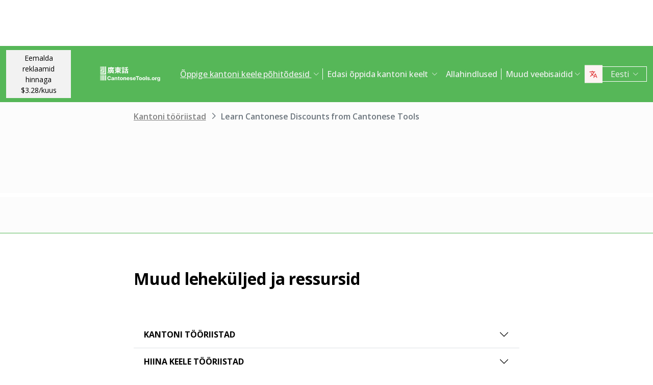

--- FILE ---
content_type: text/html; charset=UTF-8
request_url: https://www.cantonesetools.org/et/learn-cantonese-discounts/2
body_size: 10816
content:
<!DOCTYPE html>
<html lang="et" dir='ltr'>
<head>
    <meta charset="UTF-8">
    <meta http-equiv="X-UA-Compatible" content="IE=edge">
    <meta name="viewport" content="width=device-width, initial-scale=1">
    <link rel="apple-touch-icon" sizes="180x180" href="/apple-touch-icon.png">
    <link rel="icon" type="image/png" sizes="32x32" href="/favicon-32x32.png">
    <link rel="icon" type="image/png" sizes="16x16" href="/favicon-16x16.png">
    <link rel="manifest" href="/site.webmanifest">
    <link rel="preconnect" href="https://fonts.gstatic.com" crossorigin>
    <link href="https://fonts.googleapis.com/css2?family=Open+Sans:wght@400;500;600;700&display=swap&_v=20230502031611" rel="stylesheet">
        <title>Õppige kantoni keelseid soodustusi CantoneseTools.org-ilt</title>
    <!-- Matomo -->
<script type="04c33421064de39d7f0288fe-text/javascript">
	var _paq = window._paq = window._paq || [];
	/* tracker methods like "setCustomDimension" should be called before "trackPageView" */
	_paq.push(["setDocumentTitle", document.domain + "/" + document.title]);
	_paq.push(["setCookieDomain", "*.www.cantonesetools.org"]);
	_paq.push(["setDomains", ["*.www.cantonesetools.org"]]);
	_paq.push(['trackPageView']);
	_paq.push(['enableLinkTracking']);
	(function () {
		var u = "https://pwk.chineseconverter.com/";
		_paq.push(['setTrackerUrl', u + 'matomo.php']);
		_paq.push(['setSiteId', '2']);
		var d = document, g = d.createElement('script'), s = d.getElementsByTagName('script')[0];
		g.type = 'text/javascript';
		g.async = true;
		g.src = u + 'matomo.js';
		s.parentNode.insertBefore(g, s);
	})();
</script>
<noscript><p><img src="https://pwk.chineseconverter.com/matomo.php?idsite=2&amp;rec=1" style="border:0;" alt=""/></p>
</noscript>
<!-- End Matomo Code -->

<!-- Global site tag (gtag.js) - Google Analytics -->
<script async src="https://www.googletagmanager.com/gtag/js?id=UA-36148676-2" type="04c33421064de39d7f0288fe-text/javascript"></script>
<script type="04c33421064de39d7f0288fe-text/javascript">
	window.dataLayer = window.dataLayer || [];
	function gtag() { dataLayer.push(arguments); }

	// Default ad_storage and analytics_storage to 'denied'.
	gtag('consent', 'default', {
		'ad_storage': 'denied',
		'analytics_storage': 'denied'
	});

	gtag('js', new Date());
	gtag('config', 'UA-36148676-2');
</script>
<!-- End GA tag Code -->

<script async src='https://securepubads.g.doubleclick.net/tag/js/gpt.js' type="04c33421064de39d7f0288fe-text/javascript"></script>
<script type="04c33421064de39d7f0288fe-text/javascript">
  window.googletag = window.googletag || {};
  window.googletag.cmd = window.googletag.cmd || [];
  googletag.cmd.push(() => {
    window.interstitialSlot = googletag.defineOutOfPageSlot('/98948493,21745447872/cantonesetools_multisize_interstitial', googletag.enums.OutOfPageFormat.INTERSTITIAL);
    window.interstitialSlot && window.interstitialSlot.addService(googletag.pubads()).setConfig({ interstitial: { triggers: { unhideWindow: true } } });

    window.anchorSlot = googletag.defineOutOfPageSlot('/98948493,21745447872/cantonesetools_multisize_anchor', googletag.enums.OutOfPageFormat.BOTTOM_ANCHOR);
    window.anchorSlot && window.anchorSlot.addService(googletag.pubads());

    window.rightSideRail = window.googletag.defineOutOfPageSlot('98948493,21745447872/cantonesetools_multisize_sidebar_right', googletag.enums.OutOfPageFormat.RIGHT_SIDE_RAIL);
    window.rightSideRail && window.rightSideRail.addService(googletag.pubads());

    window.leftSideRail = window.googletag.defineOutOfPageSlot('/98948493,21745447872/cantonesetools_multisize_sidebar_left', googletag.enums.OutOfPageFormat.LEFT_SIDE_RAIL);
    window.leftSideRail && window.leftSideRail.addService(googletag.pubads());

    googletag.pubads().enableSingleRequest();
    googletag.pubadsReady || googletag.enableServices();
  });

  const displayAds = () => {
    googletag.cmd.push(() => {

      window.interstitialSlot && googletag.display(interstitialSlot);
      window.anchorSlot && googletag.display(anchorSlot);
      window.rightSideRail && googletag.display(rightSideRail);
      window.leftSideRail && googletag.display(leftSideRail);
    });
  };

  if (document.readyState === 'complete' || document.readyState === 'interactive') {
    displayAds();
  } else {
    document.addEventListener('DOMContentLoaded', displayAds);
  }
</script>
<script type="04c33421064de39d7f0288fe-text/javascript">
  window._taboola = window._taboola || [];
  _taboola.push({article:'auto'});
  !function (e, f, u, i) {
    if (!document.getElementById(i)){
      e.async = 1;
      e.src = u;
      e.id = i;
      f.parentNode.insertBefore(e, f);
    }
  }(document.createElement('script'),
  document.getElementsByTagName('script')[0],
  '//cdn.taboola.com/libtrc/adklip-network/loader.js',
  'tb_loader_script');
  if(window.performance && typeof window.performance.mark == 'function')
    {window.performance.mark('tbl_ic');}
</script>
<meta name="naver-site-verification" content="982e96c9ff9522206e7bf6fd97e7c4171eb05b93" />
<meta name="sogou_site_verification" content="mr6mQbOOqN"/>    <meta name="keyword" content="Kantoni keele õppimine, Kantoni keele vahendid, Kantoni keele töölehtede loomine, Kantoni keele numbrite õppimine, Kantoni keele kuulamise harjutamine, Kantoni keele õppimine tasuta, Kantoni keele jyutping, Kantoni keele iseõppimine, kantoni keele õppevahendid, kantoni keele tähede järjekord, kantoni keele vahendid, kantoni keele iseõppimine, kantoni keele õppevahendid.">
<meta name="title" content="Õppige kantoni keelseid soodustusi CantoneseTools.org-ilt">
<meta name="description" content="Populaarne veebisait kantoni keele õppimiseks, kus on palju erinevaid vahendeid. Kantoni keele vahendid on mõeldud nii iseõppijatele kui ka õpetajatele ja on saadaval enam kui 30 keeles.">
<meta name="og:url" content="https://www.cantonesetools.org/et/learn-cantonese-discounts/2">
<meta name="og:title" content="Õppige kantoni keelseid soodustusi CantoneseTools.org-ilt">
<meta name="og:keyword" content="Kantoni keele õppimine, Kantoni keele vahendid, Kantoni keele töölehtede loomine, Kantoni keele numbrite õppimine, Kantoni keele kuulamise harjutamine, Kantoni keele õppimine tasuta, Kantoni keele jyutping, Kantoni keele iseõppimine, kantoni keele õppevahendid, kantoni keele tähede järjekord, kantoni keele vahendid, kantoni keele iseõppimine, kantoni keele õppevahendid.">
<meta name="og:description" content="Populaarne veebisait kantoni keele õppimiseks, kus on palju erinevaid vahendeid. Kantoni keele vahendid on mõeldud nii iseõppijatele kui ka õpetajatele ja on saadaval enam kui 30 keeles.">
<meta name="og:site_name" content="Cantonese Tools">
<meta name="csrf-param" content="_csrf-frontend">
<meta name="csrf-token" content="DU6xq51zXeC-DWv4g8iAEIOA2JRwQztumi7HOJ07Q1Q6PP_H2xc-rdFCCaHyjfVGzcaq1wMzdATwWZ5vzF4hLA==">

<link href="https://cdn.jsdelivr.net/npm/bootstrap-icons@1.10.5/font/bootstrap-icons.css?_v=20230721012938" rel="stylesheet">
<link href="https://cdnjs.cloudflare.com/ajax/libs/OwlCarousel2/2.3.4/assets/owl.carousel.min.css?_v=20230721012938" rel="stylesheet">
<link href="https://cdnjs.cloudflare.com/ajax/libs/OwlCarousel2/2.3.4/assets/owl.theme.default.css?_v=20230721012938" rel="stylesheet">
<link href="/css/custom.css?v=231015-1749" rel="stylesheet">
<link href="/css/style.css?v=230918-1831" rel="stylesheet">
<script src="/assets/de3282cd/jquery.js" type="04c33421064de39d7f0288fe-text/javascript"></script></head>
<body>

<div class="body-content">
                        <div class="d-none d-sm-block desktop-header-ad-padding desktop-ad-header-footer text-center">
                            </div>
        <!--        <div class="advert-container-w desktop_header_advert bg-grey-2 rounded-0 position-relative overflow-hidden">-->
<!--            <button class="btn btn-xs btn-light dropdown-toggle no-after position-absolute top-0 end-0 rounded-0" type="button">Advertisement<i class="bi bi-three-dots-vertical"></i></button>-->
<!--        </div>-->
    
    
<header class="header js-header" id="header">
    <nav class="navbar navbar-expand-lg bg-body-tertiary bg-primary">
        <div class="container">
                            <button onclick="if (!window.__cfRLUnblockHandlers) return false; popupCenter({url: '/et/get-premium', title: 'Eemalda reklaamid hinnaga $3.28/kuus', w: 485, h: 635});" class="btn btn-light btn-sm rounded-0 me-5 d-none d-xl-block " data-cf-modified-04c33421064de39d7f0288fe-="">
                    Eemalda reklaamid hinnaga<br />$3.28/kuus                </button>
                        <a class="navbar-brand" href="https://www.cantonesetools.org/et">
                <img src="https://media.chineseconverter.com/public-web/images/new-ui/logo-cantonese.svg" alt="">
            </a>
            <button class="navbar-toggler collapsed border-0 rounded-0 text-white" type="button" data-bs-toggle="collapse" data-bs-target="#navbarSupportedContent" aria-controls="navbarSupportedContent" aria-expanded="false" aria-label="Toggle navigation"><i class="bi bi-list"></i><i class="bi bi-x"></i></button>
            <div class="collapse navbar-collapse" id="navbarSupportedContent">
                <ul class="navbar-nav ms-auto me-auto mb-lg-0 pb-4 pb-lg-0">
                                            <li class="nav-item dropdown d-lg-none">
                                                            <a class="nav-link dropdown-toggle" href="#" role="button" data-bs-toggle="dropdown" aria-expanded="false">
                                    Õppige kantoni keele põhitõdesid                                </a>
                                <ul class="dropdown-menu border-0 rounded-0 p-0 ps-2 pb-3">
                                                                            <li class="mb-2">
                                            <a class="dropdown-item" href="https://www.cantonesetools.org/et/cantonese-stroke-order-tool">Animeeritud tõmmete järjekord kantoni tähtedele                                            </a>
                                        </li>
                                                                            <li class="mb-2">
                                            <a class="dropdown-item" href="https://www.cantonesetools.org/et/cantonese-text-to-sound">Kuula kantoni teksti                                            </a>
                                        </li>
                                                                            <li class="mb-2">
                                            <a class="dropdown-item" href="https://www.cantonesetools.org/et/cantonese-to-jyutping">Kantoni teisndamine romaniseerimissüteemiga (Kantoni pinyin)                                            </a>
                                        </li>
                                                                            <li class="mb-2">
                                            <a class="dropdown-item" href="https://www.cantonesetools.org/et/cantonese-text-to-image">Loo tekstist pilt                                            </a>
                                        </li>
                                                                    </ul>
                                                    </li>
                                            <li class="nav-item dropdown d-lg-none">
                                                            <a class="nav-link dropdown-toggle" href="#" role="button" data-bs-toggle="dropdown" aria-expanded="false">
                                    Kantoni keele töölehtede genereerimine                                </a>
                                <ul class="dropdown-menu border-0 rounded-0 p-0 ps-2 pb-3">
                                                                            <li class="mb-2">
                                            <a class="dropdown-item" href="https://www.cantonesetools.org/et/cantonese-character-practise-writing-sheets">Loo Jyutping abil kantoni töölehed                                            </a>
                                        </li>
                                                                            <li class="mb-2">
                                            <a class="dropdown-item" href="https://www.cantonesetools.org/et/cantonese-sentence-fill-in-the-gap">Kantoni keelsed laused täida lüngad                                            </a>
                                        </li>
                                                                            <li class="mb-2">
                                            <a class="dropdown-item" href="https://www.cantonesetools.org/et/cantonese-number-bingo-sheet-creator">Kantoni numbritega bingolehe looja                                            </a>
                                        </li>
                                                                            <li class="mb-2">
                                            <a class="dropdown-item" href="https://www.cantonesetools.org/et/cantonese-random-number-bingo-sheet-creator">Create Cantonese Random Number Bingo Sheet                                            </a>
                                        </li>
                                                                            <li class="mb-2">
                                            <a class="dropdown-item" href="https://www.cantonesetools.org/et/cantonese-sentence-create-blank-spaces">Loo kantoni laused tühjad lüngad                                            </a>
                                        </li>
                                                                            <li class="mb-2">
                                            <a class="dropdown-item" href="https://www.cantonesetools.org/et/cantonese-stroke-order-word-search-creator">Kantoni tõmmete järjekorra sõna otsingu looja                                            </a>
                                        </li>
                                                                            <li class="mb-2">
                                            <a class="dropdown-item" href="https://www.cantonesetools.org/et/jumble-up-cantonese-sentences">Segage kantoni laused kokku                                            </a>
                                        </li>
                                                                            <li class="mb-2">
                                            <a class="dropdown-item" href="https://www.cantonesetools.org/et/create-cantonese-chinese-new-year-scrolls">Loo hiina uusaasta sümbolid                                            </a>
                                        </li>
                                                                    </ul>
                                                    </li>
                                            <li class="nav-item dropdown d-lg-none">
                                                                                    <li class="nav-item dropdown d-lg-none">
                                                            <a class="nav-link dropdown-toggle" href="#" role="button" data-bs-toggle="dropdown" aria-expanded="false">
                                    Kantoni keele konverterid                                </a>
                                <ul class="dropdown-menu border-0 rounded-0 p-0 ps-2 pb-3">
                                                                            <li class="mb-2">
                                            <a class="dropdown-item" href="https://www.cantonesetools.org/et/traditional-chinese-cantonese-to-mandarin-simplified">Kantoni teisendamine lihtsustatud hiina keelde                                            </a>
                                        </li>
                                                                            <li class="mb-2">
                                            <a class="dropdown-item" href="https://www.cantonesetools.org/et/numbers-to-cantonese-numbers">Araabia numbrite/Hiina tähestiku teisendamine                                            </a>
                                        </li>
                                                                            <li class="mb-2">
                                            <a class="dropdown-item" href="https://www.cantonesetools.org/et/cantonese-chinese-family-terms">Hiina perekonna termini                                            </a>
                                        </li>
                                                                            <li class="mb-2">
                                            <a class="dropdown-item" href="https://www.cantonesetools.org/et/convert-cantonese-chinese-into-unicode">Unicode teisendamine                                            </a>
                                        </li>
                                                                            <li class="mb-2">
                                            <a class="dropdown-item" href="https://www.cantonesetools.org/et/cantonese-chinese-character-count">Hiina tähemärkide loendamise tööriist                                            </a>
                                        </li>
                                                                            <li class="mb-2">
                                            <a class="dropdown-item" href="https://www.cantonesetools.org/et/cantonese-change-text-orientation">Muuda hiina teksti joondust                                            </a>
                                        </li>
                                                                    </ul>
                                                    </li>
                                        <li class="nav-item dropdown position-static d-none d-lg-inline-block">
                        <a class="nav-link dropdown-toggle position-static text-decoration-underline js-dropdown-toggle" href="#" role="button" data-bs-toggle="dropdown" aria-expanded="false">
                            Õppige kantoni keele põhitõdesid                        </a>
                        <div class="dropdown-menu js-dropdown-menu dropdown-menu-screen rounded-0 border-0">
                            <div class="container">
                                <div class="row w-100">
                                    <div class="col-lg-6">
                                        <div class="d-flex gap-3 flex-column">
                                                                                                                                                                                        <a class="btn-quickly-circle d-flex align-items-center mw-100 gap-3" href="https://www.cantonesetools.org/et/cantonese-stroke-order-tool">
                                                                                                        <span class="d-inline-block">Animeeritud tõmmete järjekord kantoni tähtedele</span>
                                                </a>
                                                                                                                                                                                            <a class="btn-quickly-circle d-flex align-items-center mw-100 gap-3" href="https://www.cantonesetools.org/et/cantonese-text-to-sound">
                                                                                                        <span class="d-inline-block">Kuula kantoni teksti</span>
                                                </a>
                                                                                                                                                                                            <a class="btn-quickly-circle d-flex align-items-center mw-100 gap-3" href="https://www.cantonesetools.org/et/cantonese-to-jyutping">
                                                                                                        <span class="d-inline-block">Kantoni teisndamine romaniseerimissüteemiga (Kantoni pinyin)</span>
                                                </a>
                                                                                                                                                                                            <a class="btn-quickly-circle d-flex align-items-center mw-100 gap-3" href="https://www.cantonesetools.org/et/cantonese-text-to-image">
                                                                                                        <span class="d-inline-block">Loo tekstist pilt</span>
                                                </a>
                                                                                                                                    </div>
                                    </div>
                                    <div class="col-lg-6">
                                        <div class="d-flex gap-3 flex-column">
                                                                                                                                                                                                                                                                                                                                </div>
                                    </div>
                                </div>
                            </div>
                        </div>
                    </li>
                    <li class="nav-item divider d-none d-lg-block"></li>
                    <li class="nav-item dropdown position-static d-none d-lg-inline-block">
                        <a class="nav-link dropdown-toggle position-static" href="#" role="button" data-bs-toggle="dropdown" aria-expanded="false">
                            Edasi õppida kantoni keelt                        </a>
                        <div class="dropdown-menu dropdown-menu-screen rounded-0 border-0">
                            <div class="container bigger">
                                <div class="row">
                                                                            <div class="col-lg-4">
                                                                                            <div class="mb-5 pt-lg-4">
                                                                                                            <h5 class="text-primary mb-3">
                                                            
                                                            <small>Kantoni keele töölehtede genereerimine:</small>
                                                        </h5>
                                                        <ul class="list-unstyled mb-0">
                                                                                                                            <li class="mb-1">
                                                                    <a class="text-decoration-none text-reset hover-danger" href="https://www.cantonesetools.org/et/cantonese-character-practise-writing-sheets">
                                                                        Loo Jyutping abil kantoni töölehed                                                                    </a>
                                                                </li>
                                                                                                                            <li class="mb-1">
                                                                    <a class="text-decoration-none text-reset hover-danger" href="https://www.cantonesetools.org/et/cantonese-sentence-fill-in-the-gap">
                                                                        Kantoni keelsed laused täida lüngad                                                                    </a>
                                                                </li>
                                                                                                                            <li class="mb-1">
                                                                    <a class="text-decoration-none text-reset hover-danger" href="https://www.cantonesetools.org/et/cantonese-number-bingo-sheet-creator">
                                                                        Kantoni numbritega bingolehe looja                                                                    </a>
                                                                </li>
                                                                                                                            <li class="mb-1">
                                                                    <a class="text-decoration-none text-reset hover-danger" href="https://www.cantonesetools.org/et/cantonese-random-number-bingo-sheet-creator">
                                                                        Create Cantonese Random Number Bingo Sheet                                                                    </a>
                                                                </li>
                                                                                                                            <li class="mb-1">
                                                                    <a class="text-decoration-none text-reset hover-danger" href="https://www.cantonesetools.org/et/cantonese-sentence-create-blank-spaces">
                                                                        Loo kantoni laused tühjad lüngad                                                                    </a>
                                                                </li>
                                                                                                                            <li class="mb-1">
                                                                    <a class="text-decoration-none text-reset hover-danger" href="https://www.cantonesetools.org/et/cantonese-stroke-order-word-search-creator">
                                                                        Kantoni tõmmete järjekorra sõna otsingu looja                                                                    </a>
                                                                </li>
                                                                                                                            <li class="mb-1">
                                                                    <a class="text-decoration-none text-reset hover-danger" href="https://www.cantonesetools.org/et/jumble-up-cantonese-sentences">
                                                                        Segage kantoni laused kokku                                                                    </a>
                                                                </li>
                                                                                                                            <li class="mb-1">
                                                                    <a class="text-decoration-none text-reset hover-danger" href="https://www.cantonesetools.org/et/create-cantonese-chinese-new-year-scrolls">
                                                                        Loo hiina uusaasta sümbolid                                                                    </a>
                                                                </li>
                                                                                                                    </ul>
                                                                                                    </div>
                                                                                    </div>
                                                                            <div class="col-lg-4">
                                                                                            <div class="mb-5 pt-lg-4">
                                                                                                            <h5 class="text-primary mb-3">
                                                            
                                                            <small>Kantoni keele konverterid:</small>
                                                        </h5>
                                                        <ul class="list-unstyled mb-0">
                                                                                                                            <li class="mb-1">
                                                                    <a class="text-decoration-none text-reset hover-danger" href="https://www.cantonesetools.org/et/traditional-chinese-cantonese-to-mandarin-simplified">
                                                                        Kantoni teisendamine lihtsustatud hiina keelde                                                                    </a>
                                                                </li>
                                                                                                                            <li class="mb-1">
                                                                    <a class="text-decoration-none text-reset hover-danger" href="https://www.cantonesetools.org/et/numbers-to-cantonese-numbers">
                                                                        Araabia numbrite/Hiina tähestiku teisendamine                                                                    </a>
                                                                </li>
                                                                                                                            <li class="mb-1">
                                                                    <a class="text-decoration-none text-reset hover-danger" href="https://www.cantonesetools.org/et/cantonese-chinese-family-terms">
                                                                        Hiina perekonna termini                                                                    </a>
                                                                </li>
                                                                                                                            <li class="mb-1">
                                                                    <a class="text-decoration-none text-reset hover-danger" href="https://www.cantonesetools.org/et/convert-cantonese-chinese-into-unicode">
                                                                        Unicode teisendamine                                                                    </a>
                                                                </li>
                                                                                                                            <li class="mb-1">
                                                                    <a class="text-decoration-none text-reset hover-danger" href="https://www.cantonesetools.org/et/cantonese-chinese-character-count">
                                                                        Hiina tähemärkide loendamise tööriist                                                                    </a>
                                                                </li>
                                                                                                                            <li class="mb-1">
                                                                    <a class="text-decoration-none text-reset hover-danger" href="https://www.cantonesetools.org/et/cantonese-change-text-orientation">
                                                                        Muuda hiina teksti joondust                                                                    </a>
                                                                </li>
                                                                                                                    </ul>
                                                                                                    </div>
                                                                                            <div class="mb-5 ">
                                                                                                            <h5 style="cursor: pointer;" data-href="https://www.cantonesetools.org/et/learn-cantonese-discounts" class="heading-link text-primary mb-3">
                                                            <small>Õppige ära kantoni keele allahindlused</small>
                                                        </h5>
                                                                                                    </div>
                                                                                    </div>
                                                                        <div class="col-lg-4">
                                        <div class="mw-240">
                                            <h6 class="mb-3">Meie kohta</h6>
                                                                                        <p>  Palju erinevaid ressursse ja konvertereid kantoni keele õppimiseks ja õpetamiseks.</p>
                                        </div>
                                    </div>
                                </div>
                            </div>
                        </div>
                    </li>
                    <li class="nav-item"><a class="nav-link" href="https://www.cantonesetools.org/et/learn-cantonese-discounts">Allahindlused</a></li>
                    <li class="nav-item divider d-none d-lg-block"></li>
                    <li class="nav-item dropdown d-lg-none"><a class="nav-link dropdown-toggle" href="#" role="button" data-bs-toggle="dropdown" aria-expanded="false">Muud veebisaidid</a>
                        <ul class="dropdown-menu border-0 rounded-0 p-0 ps-2 pb-3">
                                                            <li>
                                    <a class="dropdown-item" href="https://www.thaitools.org/et">
                                        Tai keele õppimine Vahendid                                    </a>
                                </li>
                                                            <li>
                                    <a class="dropdown-item" href="https://www.russiantools.com/et">
                                        Vene keele õppimise vahendid                                    </a>
                                </li>
                                                            <li>
                                    <a class="dropdown-item" href="https://www.vietnamesetools.com/et">
                                        Tutvu Vietnami tööriistadega                                    </a>
                                </li>
                                                            <li>
                                    <a class="dropdown-item" href="https://www.learnjapanesetools.com/et">
                                        Jaapani keele õppimise ressursid                                    </a>
                                </li>
                                                            <li>
                                    <a class="dropdown-item" href="https://www.learnkoreantools.com/et">
                                        Õppida korea keele vahendeid                                    </a>
                                </li>
                                                            <li>
                                    <a class="dropdown-item" href="https://www.hinditools.org/et">
                                        Hindi keele õppimine Vahendid                                    </a>
                                </li>
                                                            <li>
                                    <a class="dropdown-item" href="https://www.spanishtools.org/et">
                                        Hispaania keele õppimine                                    </a>
                                </li>
                                                            <li>
                                    <a class="dropdown-item" href="https://www.frenchtools.org/et">
                                        Õppida prantsuse keele ressursse                                    </a>
                                </li>
                                                            <li>
                                    <a class="dropdown-item" href="https://www.hextotext.com/et/convert-hex-to-text">
                                        Hexi teisendamine tekstiks                                    </a>
                                </li>
                                                    </ul>
                    </li>
                    <li class="nav-item dropdown d-lg-none mb-3 px-3">
                        <button onclick="if (!window.__cfRLUnblockHandlers) return false; popupCenter({url: '/et/get-premium', title: 'Eemalda reklaamid hinnaga $3.28/kuus', w: 485, h: 635});" class="btn btn-success text-white" role="button" data-cf-modified-04c33421064de39d7f0288fe-="">
                            Eemalda reklaamid hinnaga $3.28/kuus                        </button>
                    </li>
                    <li class="nav-item dropdown px-3 d-lg-none">
                        <div class="dropdown btn-translate--container">
                            <button class="btn btn-outline-danger dropdown-toggle rounded-0 btn-translate" type="button" data-bs-toggle="dropdown" aria-expanded="false">
                                <span class="btn-translate--icon">
                                    <img class="img-fluid" src="https://media.chineseconverter.com/public-web/images/new-ui/icons/icon-translate-white.svg" alt="">
                                </span>
                                <span class="btn-translate--text">Eesti</span>
                            </button>
                            <ul class="dropdown-menu rounded-0 border-0 shadow"><li><a class="dropdown-item" href="https://www.cantonesetools.org/en/learn-cantonese-discounts/2">English</a></li><li><a class="dropdown-item" href="https://www.cantonesetools.org/zh-cn/learn-cantonese-discounts/2">简体中文</a></li><li><a class="dropdown-item" href="https://www.cantonesetools.org/zh-tw/learn-cantonese-discounts/2">繁體中文</a></li><li><a class="dropdown-item" href="https://www.cantonesetools.org/th/learn-cantonese-discounts/2">ภาษาไทย</a></li><li><a class="dropdown-item" href="https://www.cantonesetools.org/kr/learn-cantonese-discounts/2">한국어</a></li><li><a class="dropdown-item" href="https://www.cantonesetools.org/zh-hk/learn-cantonese-discounts/2">粵語</a></li><li><a class="dropdown-item" href="https://www.cantonesetools.org/vi/learn-cantonese-discounts/2">Tiếng Việt</a></li><li><a class="dropdown-item" href="https://www.cantonesetools.org/ja/learn-cantonese-discounts/2">日本語</a></li><li><a class="dropdown-item" href="https://www.cantonesetools.org/es/learn-cantonese-discounts/2">Español</a></li><li><a class="dropdown-item" href="https://www.cantonesetools.org/fr/learn-cantonese-discounts/2">Français</a></li><li><a class="dropdown-item" href="https://www.cantonesetools.org/pt-br/learn-cantonese-discounts/2">Português (BR)</a></li><li><a class="dropdown-item" href="https://www.cantonesetools.org/ru/learn-cantonese-discounts/2">Русский</a></li><li><a class="dropdown-item" href="https://www.cantonesetools.org/pt/learn-cantonese-discounts/2">Português (PT)</a></li><li><a class="dropdown-item" href="https://www.cantonesetools.org/de/learn-cantonese-discounts/2">Deutsch</a></li><li><a class="dropdown-item" href="https://www.cantonesetools.org/pl/learn-cantonese-discounts/2">Polski</a></li><li><a class="dropdown-item" href="https://www.cantonesetools.org/ms/learn-cantonese-discounts/2">Bahasa Melayu</a></li><li><a class="dropdown-item" href="https://www.cantonesetools.org/ar/learn-cantonese-discounts/2">العربية‏</a></li><li><a class="dropdown-item" href="https://www.cantonesetools.org/he/learn-cantonese-discounts/2">עברית‏</a></li><li><a class="dropdown-item" href="https://www.cantonesetools.org/sv/learn-cantonese-discounts/2">Svenska</a></li><li><a class="dropdown-item" href="https://www.cantonesetools.org/bg/learn-cantonese-discounts/2">Български</a></li><li><a class="dropdown-item" href="https://www.cantonesetools.org/kk/learn-cantonese-discounts/2">Қазақ тілі</a></li><li><a class="dropdown-item" href="https://www.cantonesetools.org/uk/learn-cantonese-discounts/2">Українська</a></li><li><a class="dropdown-item" href="https://www.cantonesetools.org/tg/learn-cantonese-discounts/2">Тоҷикӣ</a></li><li><a class="dropdown-item" href="https://www.cantonesetools.org/ne/learn-cantonese-discounts/2">नेपाली</a></li><li><a class="dropdown-item" href="https://www.cantonesetools.org/lt/learn-cantonese-discounts/2">Lietuvių</a></li><li><a class="dropdown-item" href="https://www.cantonesetools.org/my/learn-cantonese-discounts/2">မြန်မာဘာသာ</a></li><li><a class="dropdown-item" href="https://www.cantonesetools.org/az/learn-cantonese-discounts/2">Azərbaycan dili</a></li><li><a class="dropdown-item" href="https://www.cantonesetools.org/uz/learn-cantonese-discounts/2">Oʻzbekcha</a></li><li><a class="dropdown-item" href="https://www.cantonesetools.org/ka/learn-cantonese-discounts/2">ქართული</a></li><li><a class="dropdown-item" href="https://www.cantonesetools.org/sq/learn-cantonese-discounts/2">Shqip</a></li><li><a class="dropdown-item" href="https://www.cantonesetools.org/ca/learn-cantonese-discounts/2">Català</a></li><li><a class="dropdown-item" href="https://www.cantonesetools.org/sk/learn-cantonese-discounts/2">Slovenský</a></li><li><a class="dropdown-item" href="https://www.cantonesetools.org/sl/learn-cantonese-discounts/2">Slovene</a></li><li><a class="dropdown-item" href="https://www.cantonesetools.org/lv/learn-cantonese-discounts/2">Latviešu</a></li><li><a class="dropdown-item" href="https://www.cantonesetools.org/et/learn-cantonese-discounts/2">Eesti</a></li><li><a class="dropdown-item" href="https://www.cantonesetools.org/fi/learn-cantonese-discounts/2">Suomi</a></li><li><a class="dropdown-item" href="https://www.cantonesetools.org/cs/learn-cantonese-discounts/2">Český</a></li><li><a class="dropdown-item" href="https://www.cantonesetools.org/id/learn-cantonese-discounts/2">Bahasa Indonesia</a></li><li><a class="dropdown-item" href="https://www.cantonesetools.org/it/learn-cantonese-discounts/2">Italiano</a></li><li><a class="dropdown-item" href="https://www.cantonesetools.org/nl/learn-cantonese-discounts/2">Nederlands</a></li><li><a class="dropdown-item" href="https://www.cantonesetools.org/tr/learn-cantonese-discounts/2">Türkçe</a></li><li><a class="dropdown-item" href="https://www.cantonesetools.org/da/learn-cantonese-discounts/2">Dansk</a></li><li><a class="dropdown-item" href="https://www.cantonesetools.org/tl/learn-cantonese-discounts/2">Filipino</a></li><li><a class="dropdown-item" href="https://www.cantonesetools.org/ro/learn-cantonese-discounts/2">Română</a></li><li><a class="dropdown-item" href="https://www.cantonesetools.org/no/learn-cantonese-discounts/2">Norsk</a></li><li><a class="dropdown-item" href="https://www.cantonesetools.org/pa/learn-cantonese-discounts/2">ਪੰਜਾਬੀ</a></li><li><a class="dropdown-item" href="https://www.cantonesetools.org/hu/learn-cantonese-discounts/2">Magyar</a></li><li><a class="dropdown-item" href="https://www.cantonesetools.org/el/learn-cantonese-discounts/2">Ελληνικά</a></li><li><a class="dropdown-item" href="https://www.cantonesetools.org/bn/learn-cantonese-discounts/2">বাংলা</a></li><li><a class="dropdown-item" href="https://www.cantonesetools.org/ur/learn-cantonese-discounts/2">اردو</a></li><li><a class="dropdown-item" href="https://www.cantonesetools.org/sr/learn-cantonese-discounts/2">Serbian</a></li><li><a class="dropdown-item" href="https://www.cantonesetools.org/jw/learn-cantonese-discounts/2">Javanese sanskrit</a></li><li><a class="dropdown-item" href="https://www.cantonesetools.org/mn/learn-cantonese-discounts/2">Монгол хэл</a></li></ul>                        </div>
                    </li>
                    <li class="nav-item dropdown d-none d-lg-inline-block"><a class="nav-link dropdown-toggle" href="#" role="button" data-bs-toggle="dropdown" aria-expanded="false">Muud veebisaidid</a>
                        <ul class="dropdown-menu rounded-0 border-0 shadow">
                                                            <li>
                                    <a class="dropdown-item" href="https://www.thaitools.org/et">
                                        Tai keele õppimine Vahendid                                    </a>
                                </li>
                                                            <li>
                                    <a class="dropdown-item" href="https://www.russiantools.com/et">
                                        Vene keele õppimise vahendid                                    </a>
                                </li>
                                                            <li>
                                    <a class="dropdown-item" href="https://www.vietnamesetools.com/et">
                                        Tutvu Vietnami tööriistadega                                    </a>
                                </li>
                                                            <li>
                                    <a class="dropdown-item" href="https://www.learnjapanesetools.com/et">
                                        Jaapani keele õppimise ressursid                                    </a>
                                </li>
                                                            <li>
                                    <a class="dropdown-item" href="https://www.learnkoreantools.com/et">
                                        Õppida korea keele vahendeid                                    </a>
                                </li>
                                                            <li>
                                    <a class="dropdown-item" href="https://www.hinditools.org/et">
                                        Hindi keele õppimine Vahendid                                    </a>
                                </li>
                                                            <li>
                                    <a class="dropdown-item" href="https://www.spanishtools.org/et">
                                        Hispaania keele õppimine                                    </a>
                                </li>
                                                            <li>
                                    <a class="dropdown-item" href="https://www.frenchtools.org/et">
                                        Õppida prantsuse keele ressursse                                    </a>
                                </li>
                                                            <li>
                                    <a class="dropdown-item" href="https://www.hextotext.com/et/convert-hex-to-text">
                                        Hexi teisendamine tekstiks                                    </a>
                                </li>
                                                    </ul>
                    </li>
                </ul>
                <div class="dropdown d-none d-lg-block btn-translate--container">
                    <button class="btn btn-outline-light dropdown-toggle rounded-0 btn-translate" type="button" data-bs-toggle="dropdown" aria-expanded="false">
                        <span class="btn-translate--icon">
                            <img class="img-fluid" src="https://media.chineseconverter.com/public-web/images/new-ui/icons/icon-translate.svg" alt="">
                        </span>
                        <span class="btn-translate--text">Eesti</span>
                    </button>
                    <ul class="dropdown-menu rounded-0 border-0 shadow"><li><a class="dropdown-item" href="https://www.cantonesetools.org/en/learn-cantonese-discounts/2">English</a></li><li><a class="dropdown-item" href="https://www.cantonesetools.org/zh-cn/learn-cantonese-discounts/2">简体中文</a></li><li><a class="dropdown-item" href="https://www.cantonesetools.org/zh-tw/learn-cantonese-discounts/2">繁體中文</a></li><li><a class="dropdown-item" href="https://www.cantonesetools.org/th/learn-cantonese-discounts/2">ภาษาไทย</a></li><li><a class="dropdown-item" href="https://www.cantonesetools.org/kr/learn-cantonese-discounts/2">한국어</a></li><li><a class="dropdown-item" href="https://www.cantonesetools.org/zh-hk/learn-cantonese-discounts/2">粵語</a></li><li><a class="dropdown-item" href="https://www.cantonesetools.org/vi/learn-cantonese-discounts/2">Tiếng Việt</a></li><li><a class="dropdown-item" href="https://www.cantonesetools.org/ja/learn-cantonese-discounts/2">日本語</a></li><li><a class="dropdown-item" href="https://www.cantonesetools.org/es/learn-cantonese-discounts/2">Español</a></li><li><a class="dropdown-item" href="https://www.cantonesetools.org/fr/learn-cantonese-discounts/2">Français</a></li><li><a class="dropdown-item" href="https://www.cantonesetools.org/pt-br/learn-cantonese-discounts/2">Português (BR)</a></li><li><a class="dropdown-item" href="https://www.cantonesetools.org/ru/learn-cantonese-discounts/2">Русский</a></li><li><a class="dropdown-item" href="https://www.cantonesetools.org/pt/learn-cantonese-discounts/2">Português (PT)</a></li><li><a class="dropdown-item" href="https://www.cantonesetools.org/de/learn-cantonese-discounts/2">Deutsch</a></li><li><a class="dropdown-item" href="https://www.cantonesetools.org/pl/learn-cantonese-discounts/2">Polski</a></li><li><a class="dropdown-item" href="https://www.cantonesetools.org/ms/learn-cantonese-discounts/2">Bahasa Melayu</a></li><li><a class="dropdown-item" href="https://www.cantonesetools.org/ar/learn-cantonese-discounts/2">العربية‏</a></li><li><a class="dropdown-item" href="https://www.cantonesetools.org/he/learn-cantonese-discounts/2">עברית‏</a></li><li><a class="dropdown-item" href="https://www.cantonesetools.org/sv/learn-cantonese-discounts/2">Svenska</a></li><li><a class="dropdown-item" href="https://www.cantonesetools.org/bg/learn-cantonese-discounts/2">Български</a></li><li><a class="dropdown-item" href="https://www.cantonesetools.org/kk/learn-cantonese-discounts/2">Қазақ тілі</a></li><li><a class="dropdown-item" href="https://www.cantonesetools.org/uk/learn-cantonese-discounts/2">Українська</a></li><li><a class="dropdown-item" href="https://www.cantonesetools.org/tg/learn-cantonese-discounts/2">Тоҷикӣ</a></li><li><a class="dropdown-item" href="https://www.cantonesetools.org/ne/learn-cantonese-discounts/2">नेपाली</a></li><li><a class="dropdown-item" href="https://www.cantonesetools.org/lt/learn-cantonese-discounts/2">Lietuvių</a></li><li><a class="dropdown-item" href="https://www.cantonesetools.org/my/learn-cantonese-discounts/2">မြန်မာဘာသာ</a></li><li><a class="dropdown-item" href="https://www.cantonesetools.org/az/learn-cantonese-discounts/2">Azərbaycan dili</a></li><li><a class="dropdown-item" href="https://www.cantonesetools.org/uz/learn-cantonese-discounts/2">Oʻzbekcha</a></li><li><a class="dropdown-item" href="https://www.cantonesetools.org/ka/learn-cantonese-discounts/2">ქართული</a></li><li><a class="dropdown-item" href="https://www.cantonesetools.org/sq/learn-cantonese-discounts/2">Shqip</a></li><li><a class="dropdown-item" href="https://www.cantonesetools.org/ca/learn-cantonese-discounts/2">Català</a></li><li><a class="dropdown-item" href="https://www.cantonesetools.org/sk/learn-cantonese-discounts/2">Slovenský</a></li><li><a class="dropdown-item" href="https://www.cantonesetools.org/sl/learn-cantonese-discounts/2">Slovene</a></li><li><a class="dropdown-item" href="https://www.cantonesetools.org/lv/learn-cantonese-discounts/2">Latviešu</a></li><li><a class="dropdown-item" href="https://www.cantonesetools.org/et/learn-cantonese-discounts/2">Eesti</a></li><li><a class="dropdown-item" href="https://www.cantonesetools.org/fi/learn-cantonese-discounts/2">Suomi</a></li><li><a class="dropdown-item" href="https://www.cantonesetools.org/cs/learn-cantonese-discounts/2">Český</a></li><li><a class="dropdown-item" href="https://www.cantonesetools.org/id/learn-cantonese-discounts/2">Bahasa Indonesia</a></li><li><a class="dropdown-item" href="https://www.cantonesetools.org/it/learn-cantonese-discounts/2">Italiano</a></li><li><a class="dropdown-item" href="https://www.cantonesetools.org/nl/learn-cantonese-discounts/2">Nederlands</a></li><li><a class="dropdown-item" href="https://www.cantonesetools.org/tr/learn-cantonese-discounts/2">Türkçe</a></li><li><a class="dropdown-item" href="https://www.cantonesetools.org/da/learn-cantonese-discounts/2">Dansk</a></li><li><a class="dropdown-item" href="https://www.cantonesetools.org/tl/learn-cantonese-discounts/2">Filipino</a></li><li><a class="dropdown-item" href="https://www.cantonesetools.org/ro/learn-cantonese-discounts/2">Română</a></li><li><a class="dropdown-item" href="https://www.cantonesetools.org/no/learn-cantonese-discounts/2">Norsk</a></li><li><a class="dropdown-item" href="https://www.cantonesetools.org/pa/learn-cantonese-discounts/2">ਪੰਜਾਬੀ</a></li><li><a class="dropdown-item" href="https://www.cantonesetools.org/hu/learn-cantonese-discounts/2">Magyar</a></li><li><a class="dropdown-item" href="https://www.cantonesetools.org/el/learn-cantonese-discounts/2">Ελληνικά</a></li><li><a class="dropdown-item" href="https://www.cantonesetools.org/bn/learn-cantonese-discounts/2">বাংলা</a></li><li><a class="dropdown-item" href="https://www.cantonesetools.org/ur/learn-cantonese-discounts/2">اردو</a></li><li><a class="dropdown-item" href="https://www.cantonesetools.org/sr/learn-cantonese-discounts/2">Serbian</a></li><li><a class="dropdown-item" href="https://www.cantonesetools.org/jw/learn-cantonese-discounts/2">Javanese sanskrit</a></li><li><a class="dropdown-item" href="https://www.cantonesetools.org/mn/learn-cantonese-discounts/2">Монгол хэл</a></li></ul>                </div>
            </div>
        </div>
    </nav>
</header>
    <!-- NOTIFICATIONS -->
        <!--PAGE-CONTENT-->
    <div class="page-content">
        <div class="main">
                            
                
                
<section class="section bg-light-2 pt-3">
    <div class="container">
        <!-- BREADCRUMBS -->
                    <nav class="mb-5" aria-label="breadcrumb">
                <ol class="breadcrumb"><li class='breadcrumb-item fw-600'><a href="https://www.cantonesetools.org/et">Kantoni tööriistad</a></li>
<li class='breadcrumb-item active fw-600' aria-current='page'>Learn Cantonese Discounts from Cantonese Tools</li>
</ol>            </nav>
        
        
        <div class="row">
            <div class="col-md-12 padding-10 col-12">
                                
<div class="row">
    <div class="col-md-12 col-12">
        <div class="form-group">
            <div class="thumbnail padding-10px">
                            </div>
        </div>
    </div>
</div>



                            </div>
        </div>
    </div>
</section>

            <section class="section bg-light-2 border-bottom border-primary pt-0 d-none d-sm-block">
<!--            <div class="container video-ad-content">-->
<!--                <div class="desktop_content_advert content-adv bg-grey-2 rounded-0 rounded-sm-3 position-relative overflow-hidden">-->
<!--                    <button class="btn btn-xs btn-light dropdown-toggle no-after rounded-0 position-absolute top-0 end-0" type="button">Advertisement_tool_new<i class="bi bi-three-dots-vertical"></i></button>-->
<!--                </div>-->
<!--            </div>-->
            <div class="container mb-2 mt-2 in-the-content-ad text-center">
                <div id="taboola-below-article-thumbnail-small"></div>
<script type="04c33421064de39d7f0288fe-text/javascript">
  window._taboola = window._taboola || [];
  _taboola.push({
    mode: 'alternating-thumbnails-a',
    container: 'taboola-below-article-thumbnail-small',
    placement: 'Below Article Thumbnail Small',
    target_type: 'mix'
  });
</script>
<script type="04c33421064de39d7f0288fe-text/javascript">
  window._taboola = window._taboola || [];
  _taboola.push({flush: true});
</script>            </div>
        </section>
    
            <section class="section bg-light-2 border-bottom border-primary pt-0 d-block d-sm-none">
            <div class="container mb-2 mt-2 mobile-ad text-center">
                <div id="taboola-below-article-thumbnail-small"></div>
<script type="04c33421064de39d7f0288fe-text/javascript">
  window._taboola = window._taboola || [];
  _taboola.push({
    mode: 'alternating-thumbnails-a',
    container: 'taboola-below-article-thumbnail-small',
    placement: 'Below Article Thumbnail Small',
    target_type: 'mix'
  });
</script>
<script type="04c33421064de39d7f0288fe-text/javascript">
  window._taboola = window._taboola || [];
  _taboola.push({flush: true});
</script>            </div>
        </section>
    


<script type="04c33421064de39d7f0288fe-text/javascript">
	$('.thumbnail, .result-html').on('dblclick', function (e) {
		e.preventDefault();
		$(this).selectText();
		document.execCommand('copy');
	});

    	$('textarea').on('dblclick', function (e) {
		$(this).select();
		document.execCommand('copy');
	});
    
	$.fn.selectText = function () {
		this.find('input').each(function () {
			if ($(this).prev().length == 0 || !$(this).prev().hasClass('p_copy')) {
				$('<p class="p_copy" style="position: absolute; z-index: -1;"></p>').insertBefore($(this));
			}
			$(this).prev().html($(this).val());
		});
		let doc = document;
		let element = this[0];

		if (doc.body.createTextRange) {
			let range = document.body.createTextRange();
			range.moveToElementText(element);
			range.select();
		} else if (window.getSelection) {
			let selection = window.getSelection();
			let range = document.createRange();
			range.selectNodeContents(element);
			selection.removeAllRanges();
			selection.addRange(range);
		}
	};
</script>
            
                            
    <section class="section bg-white border-bottom border-primary">
        <div class="container">
            <h3 class="mb-3">Muud leheküljed ja ressursid</h3>
            <div class="accordion accordion-flush accordion-bigger accordion-white pt-5 js-cursor-container cursor-container" id="accordionFlushRefined">
                                                            <div class="accordion-item">
                            <h2 class="accordion-header" id="flush-heading0">
                                <button class="accordion-button fw-700 text-uppercase collapsed" type="button" data-bs-toggle="collapse" data-bs-target="#flush-collapse0" aria-expanded="false" aria-controls="flush-collapse0">
                                    Kantoni tööriistad                                </button>
                            </h2>
                            <div class="accordion-collapse collapse" id="flush-collapse0" aria-labelledby="flush-heading0" data-bs-parent="#accordionFlushRefined">
                                <div class="accordion-body p-lg-5">
                                    <div class="row">
                                                                                    <div class="col-lg-6">
                                                <h6>Õppige kantoni keele põhitõdesid</h6>
                                                <ul class="list-unstyled mb-5">
                                                                                                            <li>
                                                            <a class="text-reset hover-underline" href="https://www.cantonesetools.org/et/cantonese-stroke-order-tool">
                                                                Animeeritud tõmmete järjekord kantoni tähtedele                                                            </a>
                                                        </li>
                                                                                                            <li>
                                                            <a class="text-reset hover-underline" href="https://www.cantonesetools.org/et/cantonese-text-to-sound">
                                                                Kuula kantoni teksti                                                            </a>
                                                        </li>
                                                                                                            <li>
                                                            <a class="text-reset hover-underline" href="https://www.cantonesetools.org/et/cantonese-to-jyutping">
                                                                Kantoni teisndamine romaniseerimissüteemiga (Kantoni pinyin)                                                            </a>
                                                        </li>
                                                                                                            <li>
                                                            <a class="text-reset hover-underline" href="https://www.cantonesetools.org/et/cantonese-text-to-image">
                                                                Loo tekstist pilt                                                            </a>
                                                        </li>
                                                                                                    </ul>
                                            </div>
                                                                                    <div class="col-lg-6">
                                                <h6>Kantoni keele töölehtede genereerimine</h6>
                                                <ul class="list-unstyled mb-5">
                                                                                                            <li>
                                                            <a class="text-reset hover-underline" href="https://www.cantonesetools.org/et/cantonese-character-practise-writing-sheets">
                                                                Loo Jyutping abil kantoni töölehed                                                            </a>
                                                        </li>
                                                                                                            <li>
                                                            <a class="text-reset hover-underline" href="https://www.cantonesetools.org/et/cantonese-sentence-fill-in-the-gap">
                                                                Kantoni keelsed laused täida lüngad                                                            </a>
                                                        </li>
                                                                                                            <li>
                                                            <a class="text-reset hover-underline" href="https://www.cantonesetools.org/et/cantonese-number-bingo-sheet-creator">
                                                                Kantoni numbritega bingolehe looja                                                            </a>
                                                        </li>
                                                                                                            <li>
                                                            <a class="text-reset hover-underline" href="https://www.cantonesetools.org/et/cantonese-random-number-bingo-sheet-creator">
                                                                Create Cantonese Random Number Bingo Sheet                                                            </a>
                                                        </li>
                                                                                                            <li>
                                                            <a class="text-reset hover-underline" href="https://www.cantonesetools.org/et/cantonese-sentence-create-blank-spaces">
                                                                Loo kantoni laused tühjad lüngad                                                            </a>
                                                        </li>
                                                                                                            <li>
                                                            <a class="text-reset hover-underline" href="https://www.cantonesetools.org/et/cantonese-stroke-order-word-search-creator">
                                                                Kantoni tõmmete järjekorra sõna otsingu looja                                                            </a>
                                                        </li>
                                                                                                            <li>
                                                            <a class="text-reset hover-underline" href="https://www.cantonesetools.org/et/jumble-up-cantonese-sentences">
                                                                Segage kantoni laused kokku                                                            </a>
                                                        </li>
                                                                                                            <li>
                                                            <a class="text-reset hover-underline" href="https://www.cantonesetools.org/et/create-cantonese-chinese-new-year-scrolls">
                                                                Loo hiina uusaasta sümbolid                                                            </a>
                                                        </li>
                                                                                                    </ul>
                                            </div>
                                                                                    <div class="col-lg-6">
                                                <h6></h6>
                                                <ul class="list-unstyled mb-5">
                                                                                                            <li>
                                                            <a class="text-reset hover-underline" href="https://www.cantonesetools.org/et/learn-cantonese-discounts">
                                                                Õppige ära kantoni keele allahindlused                                                            </a>
                                                        </li>
                                                                                                    </ul>
                                            </div>
                                                                                    <div class="col-lg-6">
                                                <h6>Kantoni keele konverterid</h6>
                                                <ul class="list-unstyled mb-5">
                                                                                                            <li>
                                                            <a class="text-reset hover-underline" href="https://www.cantonesetools.org/et/traditional-chinese-cantonese-to-mandarin-simplified">
                                                                Kantoni teisendamine lihtsustatud hiina keelde                                                            </a>
                                                        </li>
                                                                                                            <li>
                                                            <a class="text-reset hover-underline" href="https://www.cantonesetools.org/et/numbers-to-cantonese-numbers">
                                                                Araabia numbrite/Hiina tähestiku teisendamine                                                            </a>
                                                        </li>
                                                                                                            <li>
                                                            <a class="text-reset hover-underline" href="https://www.cantonesetools.org/et/cantonese-chinese-family-terms">
                                                                Hiina perekonna termini                                                            </a>
                                                        </li>
                                                                                                            <li>
                                                            <a class="text-reset hover-underline" href="https://www.cantonesetools.org/et/convert-cantonese-chinese-into-unicode">
                                                                Unicode teisendamine                                                            </a>
                                                        </li>
                                                                                                            <li>
                                                            <a class="text-reset hover-underline" href="https://www.cantonesetools.org/et/cantonese-chinese-character-count">
                                                                Hiina tähemärkide loendamise tööriist                                                            </a>
                                                        </li>
                                                                                                            <li>
                                                            <a class="text-reset hover-underline" href="https://www.cantonesetools.org/et/cantonese-change-text-orientation">
                                                                Muuda hiina teksti joondust                                                            </a>
                                                        </li>
                                                                                                    </ul>
                                            </div>
                                                                            </div>
                                </div>
                            </div>
                        </div>
                                                                                <div class="accordion-item">
                            <h2 class="accordion-header" id="flush-heading1">
                                <button class="accordion-button fw-700 text-uppercase collapsed" type="button" data-bs-toggle="collapse" data-bs-target="#flush-collapse1" aria-expanded="false" aria-controls="flush-collapse1">
                                    Hiina keele tööriistad                                </button>
                            </h2>
                            <div class="accordion-collapse collapse" id="flush-collapse1" aria-labelledby="flush-heading1" data-bs-parent="#accordionFlushRefined">
                                <div class="accordion-body p-lg-5">
                                    <div class="row">
                                                                                    <div class="col-lg-6">
                                                <h6>Hiina keele õppimise alustamine</h6>
                                                <ul class="list-unstyled mb-5">
                                                                                                            <li>
                                                            <a class="text-reset hover-underline" href="https://www.chineseconverter.com/et/convert/find-your-chinese-name">
                                                                Leia enda hiina nimi                                                            </a>
                                                        </li>
                                                                                                            <li>
                                                            <a class="text-reset hover-underline" href="https://www.chineseconverter.com/et/convert/chinese-stroke-order-tool">
                                                                Animeeritud tõmmete järjekord Hiina tähestikule                                                            </a>
                                                        </li>
                                                                                                            <li>
                                                            <a class="text-reset hover-underline" href="https://www.chineseconverter.com/et/convert/mandarin-chinese-text-sound-read-aloud">
                                                                Kuula hiina keelse teksti ette lugemist - sisestage hiina keelne tekst ja saate häälduse                                                            </a>
                                                        </li>
                                                                                                            <li>
                                                            <a class="text-reset hover-underline" href="https://www.chineseconverter.com/et/convert/zhuyin">
                                                                Hiina keele teisendamine Zhuyin                                                            </a>
                                                        </li>
                                                                                                            <li>
                                                            <a class="text-reset hover-underline" href="https://www.chineseconverter.com/et/convert/chinese-to-pinyin">
                                                                Hiina Pinyin                                                            </a>
                                                        </li>
                                                                                                            <li>
                                                            <a class="text-reset hover-underline" href="https://www.chineseconverter.com/et/convert/type-in-chinese-online-ime">
                                                                Trüki hiina keeles veebis (IME)                                                            </a>
                                                        </li>
                                                                                                            <li>
                                                            <a class="text-reset hover-underline" href="https://www.chineseconverter.com/et/convert/simplified-to-traditional">
                                                                Traditisoonilise hiina keele/lihtsustatud hiina keele teisendamine                                                            </a>
                                                        </li>
                                                                                                            <li>
                                                            <a class="text-reset hover-underline" href="https://www.chineseconverter.com/et/convert/chinese-text-to-image">
                                                                Loo tekstist pilt                                                            </a>
                                                        </li>
                                                                                                    </ul>
                                            </div>
                                                                                    <div class="col-lg-6">
                                                <h6>Märgikonverterid</h6>
                                                <ul class="list-unstyled mb-5">
                                                                                                            <li>
                                                            <a class="text-reset hover-underline" href="https://www.chineseconverter.com/et/convert/chinese-text-files-txt-simplified-to-traditional-convert">
                                                                Teisenda lihtsustatud hiina keele TXT failid traditsioonilisse hiina keelde                                                            </a>
                                                        </li>
                                                                                                            <li>
                                                            <a class="text-reset hover-underline" href="https://www.chineseconverter.com/et/convert/chinese-subtitles-srt-simplified-to-traditional-convert">
                                                                Traditsiooniline hiina keel/lihtsustatud hiina keele subtiitrite (SRT) teisendamine                                                            </a>
                                                        </li>
                                                                                                            <li>
                                                            <a class="text-reset hover-underline" href="https://www.chineseconverter.com/et/convert/unicode">
                                                                Hiina keele teisendamine Unicode versiooni                                                            </a>
                                                        </li>
                                                                                                            <li>
                                                            <a class="text-reset hover-underline" href="https://www.chineseconverter.com/et/convert/chinese-character-count">
                                                                Hiina tähemärkide loendamise tööriist                                                            </a>
                                                        </li>
                                                                                                            <li>
                                                            <a class="text-reset hover-underline" href="https://www.chineseconverter.com/et/convert/chinese-characters-to-katakana-conversion">
                                                                Hiina tähestiku (Hanzi) ja pinyin konverteerimine jaapani katakana tähestikuks                                                            </a>
                                                        </li>
                                                                                                            <li>
                                                            <a class="text-reset hover-underline" href="https://www.chineseconverter.com/et/convert/chinese-characters-to-hangul">
                                                                Hiina tähestiku (Hanzi) ja pinyin konverteerimine korea tähestikuks                                                            </a>
                                                        </li>
                                                                                                            <li>
                                                            <a class="text-reset hover-underline" href="https://www.chineseconverter.com/et/convert/chinese-characters-to-cyrillic">
                                                                Teisenda hiina tekst ümber kirillitsa (Russian) teksti                                                            </a>
                                                        </li>
                                                                                                            <li>
                                                            <a class="text-reset hover-underline" href="https://www.chineseconverter.com/et/convert/wade-giles-to-chinese">
                                                                Wade Giles teisendamine                                                            </a>
                                                        </li>
                                                                                                            <li>
                                                            <a class="text-reset hover-underline" href="https://www.chineseconverter.com/et/convert/find-out-if-simplified-or-traditional-chinese">
                                                                Tööriist, mis ütleb, kas tekst on lihtsustatud või traditsiooniline                                                            </a>
                                                        </li>
                                                                                                    </ul>
                                            </div>
                                                                                    <div class="col-lg-6">
                                                <h6>Väljatrükitava töölehe loojad</h6>
                                                <ul class="list-unstyled mb-5">
                                                                                                            <li>
                                                            <a class="text-reset hover-underline" href="https://www.chineseconverter.com/et/convert/chinese-character-practise-writing-sheets">
                                                                Loo hiina tähtede harjutamiseks töölehed                                                            </a>
                                                        </li>
                                                                                                            <li>
                                                            <a class="text-reset hover-underline" href="https://www.chineseconverter.com/et/convert/jumble-up-chinese-sentences">
                                                                Segage hiina laused kokku                                                            </a>
                                                        </li>
                                                                                                            <li>
                                                            <a class="text-reset hover-underline" href="https://www.chineseconverter.com/et/convert/chinese-sentence-fill-in-the-gap">
                                                                Hiina lause täitke lünk                                                            </a>
                                                        </li>
                                                                                                            <li>
                                                            <a class="text-reset hover-underline" href="https://www.chineseconverter.com/et/convert/chinese-sentence-create-blank-spaces">
                                                                Loo hiina keele laused tühjad lüngad                                                            </a>
                                                        </li>
                                                                                                            <li>
                                                            <a class="text-reset hover-underline" href="https://www.chineseconverter.com/et/convert/chinese-number-bingo-sheet-creator">
                                                                Looge hiina numbrite bingo lehed                                                            </a>
                                                        </li>
                                                                                                            <li>
                                                            <a class="text-reset hover-underline" href="https://www.chineseconverter.com/et/convert/chinese-random-number-bingo-sheet-creator">
                                                                Looge juhuslike hiina numbritega bingoleht                                                            </a>
                                                        </li>
                                                                                                            <li>
                                                            <a class="text-reset hover-underline" href="https://www.chineseconverter.com/et/convert/chinese-stroke-order-word-search-creator">
                                                                Hiina keele tõmmete järjekorra sõna otsingu looja                                                            </a>
                                                        </li>
                                                                                                            <li>
                                                            <a class="text-reset hover-underline" href="https://www.chineseconverter.com/et/convert/create-chinese-new-year-scrolls">
                                                                Loo hiina uusaasta sümbolid                                                            </a>
                                                        </li>
                                                                                                    </ul>
                                            </div>
                                                                                    <div class="col-lg-6">
                                                <h6>Hiina sõnavara</h6>
                                                <ul class="list-unstyled mb-5">
                                                                                                            <li>
                                                            <a class="text-reset hover-underline" href="https://www.chineseconverter.com/et/convert/chinese-family-terms">
                                                                Hiina perekonna termini                                                            </a>
                                                        </li>
                                                                                                            <li>
                                                            <a class="text-reset hover-underline" href="https://www.chineseconverter.com/et/convert/chinese-antonym-search">
                                                                Hiina antonüümi otsing                                                            </a>
                                                        </li>
                                                                                                            <li>
                                                            <a class="text-reset hover-underline" href="https://www.chineseconverter.com/et/convert/chinese-chengyu-idiom-lookup">
                                                                Hiina Chengyu (idioomid) otsing                                                            </a>
                                                        </li>
                                                                                                            <li>
                                                            <a class="text-reset hover-underline" href="https://www.chineseconverter.com/et/convert/chinese-periodic-table">
                                                                Hiina perioodiline tabel                                                            </a>
                                                        </li>
                                                                                                            <li>
                                                            <a class="text-reset hover-underline" href="https://www.chineseconverter.com/et/convert/arabic-numbers-to-chinese-numbers">
                                                                Araabia numbrite/Hiina tähestiku teisendamine                                                            </a>
                                                        </li>
                                                                                                            <li>
                                                            <a class="text-reset hover-underline" href="https://www.chineseconverter.com/et/convert/chinese-numbers-to-english-numbers">
                                                                Hiina numbrid teisendatud inglise numbriteks                                                            </a>
                                                        </li>
                                                                                                    </ul>
                                            </div>
                                                                                    <div class="col-lg-6">
                                                <h6>Lõbusat õppimist</h6>
                                                <ul class="list-unstyled mb-5">
                                                                                                            <li>
                                                            <a class="text-reset hover-underline" href="https://www.chineseconverter.com/et/convert/chinese-flag-emoji-look-up">
                                                                Otsi üles emotikonide lipud hiina keeles                                                            </a>
                                                        </li>
                                                                                                            <li>
                                                            <a class="text-reset hover-underline" href="https://www.chineseconverter.com/et/convert/chinese-astrological-year">
                                                                Hiina astroliigiline aasta                                                            </a>
                                                        </li>
                                                                                                            <li>
                                                            <a class="text-reset hover-underline" href="https://www.chineseconverter.com/et/convert/change-chinese-colour-by-tone">
                                                                Muuda hiina keele värvi tooni põhjal                                                            </a>
                                                        </li>
                                                                                                            <li>
                                                            <a class="text-reset hover-underline" href="https://www.chineseconverter.com/et/convert/change-text-orientation">
                                                                Muuda hiina teksti joondust                                                            </a>
                                                        </li>
                                                                                                            <li>
                                                            <a class="text-reset hover-underline" href="https://www.chineseconverter.com/et/convert/number-to-tone">
                                                                Pinyin numbrite teisendamine/Pinyin hääldusega                                                            </a>
                                                        </li>
                                                                                                    </ul>
                                            </div>
                                                                            </div>
                                </div>
                            </div>
                        </div>
                                                                                <div class="accordion-item">
                            <h2 class="accordion-header" id="flush-heading2">
                                <button class="accordion-button fw-700 text-uppercase collapsed" type="button" data-bs-toggle="collapse" data-bs-target="#flush-collapse2" aria-expanded="false" aria-controls="flush-collapse2">
                                    Inglise keele tööriistad                                </button>
                            </h2>
                            <div class="accordion-collapse collapse" id="flush-collapse2" aria-labelledby="flush-heading2" data-bs-parent="#accordionFlushRefined">
                                <div class="accordion-body p-lg-5">
                                    <div class="row">
                                                                                    <div class="col-lg-6">
                                                <h6>Inglise keele konverterid</h6>
                                                <ul class="list-unstyled mb-5">
                                                                                                            <li>
                                                            <a class="text-reset hover-underline" href="https://www.englishtools.org/et/conjugate-english-verbs">
                                                                Ühendage inglise verbid                                                            </a>
                                                        </li>
                                                                                                            <li>
                                                            <a class="text-reset hover-underline" href="https://www.englishtools.org/et/numbers-into-words">
                                                                Inglise keele numbrite teisendamine sõnadeks                                                            </a>
                                                        </li>
                                                                                                            <li>
                                                            <a class="text-reset hover-underline" href="https://www.englishtools.org/et/convert-sentences-case-uppercase-lowercase">
                                                                Teisenda inglise keele tähed suurtähtedeks                                                            </a>
                                                        </li>
                                                                                                            <li>
                                                            <a class="text-reset hover-underline" href="https://www.englishtools.org/et/convert-english-txt-files-from-uppercase-to-lowercase">
                                                                Teisenda inglise keelsed teksti failid suurtähtedest väiketähtedeks                                                            </a>
                                                        </li>
                                                                                                            <li>
                                                            <a class="text-reset hover-underline" href="https://www.englishtools.org/et/convert-english-srt-files-from-uppercase-to-lowercase">
                                                                Teisenda inglise keelsed subtiitrid suurtähtedest väiketähtedeks                                                            </a>
                                                        </li>
                                                                                                            <li>
                                                            <a class="text-reset hover-underline" href="https://www.englishtools.org/et/count-english-characters-and-words">
                                                                Loenda inglise keele tähemärke ja sõnu                                                            </a>
                                                        </li>
                                                                                                            <li>
                                                            <a class="text-reset hover-underline" href="https://www.englishtools.org/et/convert-english-to-unicode-and-unicode-to-english">
                                                                Inglise keele teisendamine Unicode                                                            </a>
                                                        </li>
                                                                                                            <li>
                                                            <a class="text-reset hover-underline" href="https://www.englishtools.org/et/change-english-text-orientation">
                                                                Muuda inglise keelse teksti orientatsiooni                                                            </a>
                                                        </li>
                                                                                                            <li>
                                                            <a class="text-reset hover-underline" href="https://www.englishtools.org/et/english-numbers-to-chinese-numbers">
                                                                Inglise numbrid teisendatud hiina numbriteks                                                            </a>
                                                        </li>
                                                                                                    </ul>
                                            </div>
                                                                                    <div class="col-lg-6">
                                                <h6>Looge trükitavad ingliskeelsed käsiraamatud</h6>
                                                <ul class="list-unstyled mb-5">
                                                                                                            <li>
                                                            <a class="text-reset hover-underline" href="https://www.englishtools.org/et/create-english-verb-conjugation-worksheets">
                                                                Inglise verbide pööramise tööleht                                                            </a>
                                                        </li>
                                                                                                            <li>
                                                            <a class="text-reset hover-underline" href="https://www.englishtools.org/et/english-word-search-creator">
                                                                Looge inglise keelne sõnaotsing                                                            </a>
                                                        </li>
                                                                                                            <li>
                                                            <a class="text-reset hover-underline" href="https://www.englishtools.org/et/english-number-bingo-sheet-creator">
                                                                Loo inglise numbritega bingo leht                                                            </a>
                                                        </li>
                                                                                                            <li>
                                                            <a class="text-reset hover-underline" href="https://www.englishtools.org/et/english-random-number-bingo-sheet-creator">
                                                                Loo juhuslike inglise keelsete numbritega bingo leht                                                            </a>
                                                        </li>
                                                                                                            <li>
                                                            <a class="text-reset hover-underline" href="https://www.englishtools.org/et/english-word-scramble">
                                                                Loo inglise keelne sõnade rägastik                                                            </a>
                                                        </li>
                                                                                                            <li>
                                                            <a class="text-reset hover-underline" href="https://www.englishtools.org/et/english-sentence-fill-in-the-gap">
                                                                Inglise keele laused täida lüngad                                                            </a>
                                                        </li>
                                                                                                            <li>
                                                            <a class="text-reset hover-underline" href="https://www.englishtools.org/et/english-sentence-create-blank-spaces">
                                                                Loo inglise keele tühjad lüngad                                                            </a>
                                                        </li>
                                                                                                            <li>
                                                            <a class="text-reset hover-underline" href="https://www.englishtools.org/et/jumble-up-english-sentences">
                                                                Inglise keelsete lausete segamine                                                            </a>
                                                        </li>
                                                                                                            <li>
                                                            <a class="text-reset hover-underline" href="https://www.englishtools.org/et/english-worksheet-creator">
                                                                Looge inglise keelsed töölehed                                                            </a>
                                                        </li>
                                                                                                    </ul>
                                            </div>
                                                                                    <div class="col-lg-6">
                                                <h6>Sõna ressursid</h6>
                                                <ul class="list-unstyled mb-5">
                                                                                                            <li>
                                                            <a class="text-reset hover-underline" href="https://www.englishtools.org/et/english-anagram-solver">
                                                                Otsige inglise keelseid anagramme                                                            </a>
                                                        </li>
                                                                                                            <li>
                                                            <a class="text-reset hover-underline" href="https://www.englishtools.org/et/find-english-words-by-length">
                                                                Inglise keelsed sõnad pikkuse järgi                                                            </a>
                                                        </li>
                                                                                                            <li>
                                                            <a class="text-reset hover-underline" href="https://www.englishtools.org/et/english-words-that-end-with">
                                                                Sõnad, mis lõppevad                                                            </a>
                                                        </li>
                                                                                                            <li>
                                                            <a class="text-reset hover-underline" href="https://www.englishtools.org/et/english-words-that-contain-letters">
                                                                Leia inglise keelseid sõnu, mis sisaldavad tähti                                                            </a>
                                                        </li>
                                                                                                            <li>
                                                            <a class="text-reset hover-underline" href="https://www.englishtools.org/et/english-font-as-image">
                                                                Loo tekstist pilt                                                            </a>
                                                        </li>
                                                                                                            <li>
                                                            <a class="text-reset hover-underline" href="https://www.englishtools.org/et/english-list-alphabetize">
                                                                Inglise keelse teksti tähestik                                                            </a>
                                                        </li>
                                                                                                    </ul>
                                            </div>
                                                                                    <div class="col-lg-6">
                                                <h6>IPA</h6>
                                                <ul class="list-unstyled mb-5">
                                                                                                            <li>
                                                            <a class="text-reset hover-underline" href="https://www.englishtools.org/et/type-ipa-international-phonetic-alphabet">
                                                                Trüki kasutades rahvusvahelist foneetilist tähestikku                                                            </a>
                                                        </li>
                                                                                                            <li>
                                                            <a class="text-reset hover-underline" href="https://www.englishtools.org/et/convert-english-words-into-ipa-phonetic-alphabet">
                                                                Teisenda inglise keel IPA foneetiliseks tähestikuks                                                            </a>
                                                        </li>
                                                                                                    </ul>
                                            </div>
                                                                            </div>
                                </div>
                            </div>
                        </div>
                                    
                <div class="accordion-item">
                    <h2 class="accordion-header" id="flush-headingFour">
                        <button class="accordion-button fw-700 text-uppercase collapsed" type="button" data-bs-toggle="collapse" data-bs-target="#flush-collapseFour" aria-expanded="false" aria-controls="flush-collapseFour">
                            Hariduslikud veebilehed                        </button>
                    </h2>
                    <div class="accordion-collapse collapse" id="flush-collapseFour" aria-labelledby="flush-headingFour" data-bs-parent="#accordionFlushRefined">
                        <div class="accordion-body p-lg-5">
                            <div class="row">
                                <div class="col-lg-6">
                                    <div class="mb-5">
                                        <ul class="list-unstyled mb-0">
                                                                                                                                                <li class="mb-1"><a class="text-decoration-none text-reset hover-danger" href="https://www.thaitools.org/et">Tai keele õppimine Vahendid</a></li>
                                                                                                                                                                                                                                                                                            <li class="mb-1"><a class="text-decoration-none text-reset hover-danger" href="https://www.vietnamesetools.com/et">Tutvu Vietnami tööriistadega</a></li>
                                                                                                                                                                                                                                                                                            <li class="mb-1"><a class="text-decoration-none text-reset hover-danger" href="https://www.learnkoreantools.com/et">Õppida korea keele vahendeid</a></li>
                                                                                                                                                                                                                                                                                            <li class="mb-1"><a class="text-decoration-none text-reset hover-danger" href="https://www.spanishtools.org/et">Hispaania keele õppimine</a></li>
                                                                                                                                                                                                                                                                                            <li class="mb-1"><a class="text-decoration-none text-reset hover-danger" href="https://www.hextotext.com/et/convert-hex-to-text">Hexi teisendamine tekstiks</a></li>
                                                                                                                                    </ul>
                                    </div>
                                </div>
                                <div class="col-lg-5 order-3 order-lg-2">
                                    <div class="mb-5">
                                        <ul class="list-unstyled mb-0">
                                                                                                                                                                                                                                            <li class="mb-1"><a class="text-decoration-none text-reset hover-danger" href="https://www.russiantools.com/et">Vene keele õppimise vahendid</a></li>
                                                                                                                                                                                                                                                                                            <li class="mb-1"><a class="text-decoration-none text-reset hover-danger" href="https://www.learnjapanesetools.com/et">Jaapani keele õppimise ressursid</a></li>
                                                                                                                                                                                                                                                                                            <li class="mb-1"><a class="text-decoration-none text-reset hover-danger" href="https://www.hinditools.org/et">Hindi keele õppimine Vahendid</a></li>
                                                                                                                                                                                                                                                                                            <li class="mb-1"><a class="text-decoration-none text-reset hover-danger" href="https://www.frenchtools.org/et">Õppida prantsuse keele ressursse</a></li>
                                                                                                                                                                                                                                </ul>
                                    </div>
                                </div>
                            </div>
                        </div>
                    </div>
                </div>
            </div>
        </div>
    </section>

                
                    <section class="section bg-white pb-0 pt-4 mb-2">
        <div class="container">
            <div class="bg-learn bg-success text-white text-center rounded-3 px-3 py-3 px-lg-3 position-relative overflow-hidden">
                <div class="mw-800 py-3">
                    <h3 class="mb-4 ">  Toetage CantoneseTools.org-i ja registreeruge reklaamivabalt</h3>
                    <p class="mb-4">CantoneseTools.org on tegutsenud alates 2014. aastast. Me täiustame veebisaiti pidevalt ja leiame uusi viise, kuidas aidata kantoni keele õpetajaid ja õppijaid. Kui soovite nautida reklaamivaba kogemust, on see saadaval hinnaga 3,28 dollarit kuus. Saate registreeruda meie Patreoni lehe kaudu. See hind on USA dollarites, kuid te võite saada tasu enamikus kohalikes valuutades. Meil on saadaval ka teisi pakette.  </p>
                    <button onclick="if (!window.__cfRLUnblockHandlers) return false; popupCenter({url: '/et/get-premium', title: 'Eemalda reklaamid hinnaga $3.28/kuus', w: 485, h: 635});" class="btn btn-light btn-lg " data-cf-modified-04c33421064de39d7f0288fe-="">
                        <small>Eemalda reklaamid hinnaga $3.28/kuus</small>
                    </button>
                </div>
            </div>
        </div>
    </section>
                    </div>

        
<footer class="footer">
    <div class="container-fluid">
        <div class="footer-top">
            <div class="d-flex flex-wrap align-items-start justify-content-start justify-content-lg-center gap-5">
                <a href="https://www.cantonesetools.org/et">
                    <img class="image-fluid" src="https://media.chineseconverter.com/public-web/images/new-ui/logo-cantonese.svg" alt="" style="max-width: 244px">
                </a>
                                    <ul class="list-unstyled mb-0">
                        <li class="mb-2"><a class="fw-700" href="https://www.cantonesetools.org/et#start-learning">
                                Kantoni keele õppimise alustamine</a>
                        </li>
                        <li class="mb-4">
                            <a class="fw-700" href="https://www.cantonesetools.org/et/learn-cantonese-discounts">Allahindlused</a>
                        </li>
                        <li class="d-flex gap-2">
                            <a class="hover-scale-2" href="https://www.youtube.com/@Learnchinesetools" target="_blank">
                                <img class="image-fluid" src="https://media.chineseconverter.com/public-web/images/new-ui/icons/icon-youtube-white.svg" alt="" style="max-width: 23px">
                            </a>
                        </li>
                    </ul>
                    <ul class="list-unstyled mb-0">
                        <li class="mb-4">
                            <h6 class="mb-0">Edasi õppida kantoni keelt</h6>
                        </li>
                        <li class="mb-0">
                            <a href="https://www.cantonesetools.org/et#printable-worksheet-creators">Kantoni keele töölehtede genereerimine</a>
                        </li>
                        <li class="mb-0">
                            <a href="https://www.cantonesetools.org/et#converters">Kantoni keele konverterid</a>
                        </li>
                    </ul>
                
                <ul class="list-unstyled mb-0">
                    <li class="mb-4">
                        <h6 class="mb-0">Muud veebisaidid</h6>
                    </li>
                                            <li>
                            <a href="https://www.thaitools.org/et">
                                Tai keele õppimine Vahendid                            </a>
                        </li>
                                            <li>
                            <a href="https://www.russiantools.com/et">
                                Vene keele õppimise vahendid                            </a>
                        </li>
                                            <li>
                            <a href="https://www.vietnamesetools.com/et">
                                Tutvu Vietnami tööriistadega                            </a>
                        </li>
                                            <li>
                            <a href="https://www.learnjapanesetools.com/et">
                                Jaapani keele õppimise ressursid                            </a>
                        </li>
                                            <li>
                            <a href="https://www.learnkoreantools.com/et">
                                Õppida korea keele vahendeid                            </a>
                        </li>
                                            <li>
                            <a href="https://www.hinditools.org/et">
                                Hindi keele õppimine Vahendid                            </a>
                        </li>
                                            <li>
                            <a href="https://www.spanishtools.org/et">
                                Hispaania keele õppimine                            </a>
                        </li>
                                            <li>
                            <a href="https://www.frenchtools.org/et">
                                Õppida prantsuse keele ressursse                            </a>
                        </li>
                                            <li>
                            <a href="https://www.hextotext.com/et/convert-hex-to-text">
                                Hexi teisendamine tekstiks                            </a>
                        </li>
                                    </ul>
                <div class="dropdown d-none d-lg-block btn-translate--container">
                    <button class="btn btn-outline-light dropdown-toggle rounded-0 btn-translate" type="button" data-bs-toggle="dropdown" aria-expanded="false">
                        <span class="btn-translate--icon">
                            <img class="img-fluid" src="https://media.chineseconverter.com/public-web/images/new-ui/icons/icon-translate.svg" alt="">
                        </span>
                        <span class="btn-translate--text">Eesti</span>
                    </button>
                    <ul class="dropdown-menu rounded-0 border-0 shadow"><li><a class="dropdown-item" href="https://www.cantonesetools.org/en/learn-cantonese-discounts/2">English</a></li><li><a class="dropdown-item" href="https://www.cantonesetools.org/zh-cn/learn-cantonese-discounts/2">简体中文</a></li><li><a class="dropdown-item" href="https://www.cantonesetools.org/zh-tw/learn-cantonese-discounts/2">繁體中文</a></li><li><a class="dropdown-item" href="https://www.cantonesetools.org/th/learn-cantonese-discounts/2">ภาษาไทย</a></li><li><a class="dropdown-item" href="https://www.cantonesetools.org/kr/learn-cantonese-discounts/2">한국어</a></li><li><a class="dropdown-item" href="https://www.cantonesetools.org/zh-hk/learn-cantonese-discounts/2">粵語</a></li><li><a class="dropdown-item" href="https://www.cantonesetools.org/vi/learn-cantonese-discounts/2">Tiếng Việt</a></li><li><a class="dropdown-item" href="https://www.cantonesetools.org/ja/learn-cantonese-discounts/2">日本語</a></li><li><a class="dropdown-item" href="https://www.cantonesetools.org/es/learn-cantonese-discounts/2">Español</a></li><li><a class="dropdown-item" href="https://www.cantonesetools.org/fr/learn-cantonese-discounts/2">Français</a></li><li><a class="dropdown-item" href="https://www.cantonesetools.org/pt-br/learn-cantonese-discounts/2">Português (BR)</a></li><li><a class="dropdown-item" href="https://www.cantonesetools.org/ru/learn-cantonese-discounts/2">Русский</a></li><li><a class="dropdown-item" href="https://www.cantonesetools.org/pt/learn-cantonese-discounts/2">Português (PT)</a></li><li><a class="dropdown-item" href="https://www.cantonesetools.org/de/learn-cantonese-discounts/2">Deutsch</a></li><li><a class="dropdown-item" href="https://www.cantonesetools.org/pl/learn-cantonese-discounts/2">Polski</a></li><li><a class="dropdown-item" href="https://www.cantonesetools.org/ms/learn-cantonese-discounts/2">Bahasa Melayu</a></li><li><a class="dropdown-item" href="https://www.cantonesetools.org/ar/learn-cantonese-discounts/2">العربية‏</a></li><li><a class="dropdown-item" href="https://www.cantonesetools.org/he/learn-cantonese-discounts/2">עברית‏</a></li><li><a class="dropdown-item" href="https://www.cantonesetools.org/sv/learn-cantonese-discounts/2">Svenska</a></li><li><a class="dropdown-item" href="https://www.cantonesetools.org/bg/learn-cantonese-discounts/2">Български</a></li><li><a class="dropdown-item" href="https://www.cantonesetools.org/kk/learn-cantonese-discounts/2">Қазақ тілі</a></li><li><a class="dropdown-item" href="https://www.cantonesetools.org/uk/learn-cantonese-discounts/2">Українська</a></li><li><a class="dropdown-item" href="https://www.cantonesetools.org/tg/learn-cantonese-discounts/2">Тоҷикӣ</a></li><li><a class="dropdown-item" href="https://www.cantonesetools.org/ne/learn-cantonese-discounts/2">नेपाली</a></li><li><a class="dropdown-item" href="https://www.cantonesetools.org/lt/learn-cantonese-discounts/2">Lietuvių</a></li><li><a class="dropdown-item" href="https://www.cantonesetools.org/my/learn-cantonese-discounts/2">မြန်မာဘာသာ</a></li><li><a class="dropdown-item" href="https://www.cantonesetools.org/az/learn-cantonese-discounts/2">Azərbaycan dili</a></li><li><a class="dropdown-item" href="https://www.cantonesetools.org/uz/learn-cantonese-discounts/2">Oʻzbekcha</a></li><li><a class="dropdown-item" href="https://www.cantonesetools.org/ka/learn-cantonese-discounts/2">ქართული</a></li><li><a class="dropdown-item" href="https://www.cantonesetools.org/sq/learn-cantonese-discounts/2">Shqip</a></li><li><a class="dropdown-item" href="https://www.cantonesetools.org/ca/learn-cantonese-discounts/2">Català</a></li><li><a class="dropdown-item" href="https://www.cantonesetools.org/sk/learn-cantonese-discounts/2">Slovenský</a></li><li><a class="dropdown-item" href="https://www.cantonesetools.org/sl/learn-cantonese-discounts/2">Slovene</a></li><li><a class="dropdown-item" href="https://www.cantonesetools.org/lv/learn-cantonese-discounts/2">Latviešu</a></li><li><a class="dropdown-item" href="https://www.cantonesetools.org/et/learn-cantonese-discounts/2">Eesti</a></li><li><a class="dropdown-item" href="https://www.cantonesetools.org/fi/learn-cantonese-discounts/2">Suomi</a></li><li><a class="dropdown-item" href="https://www.cantonesetools.org/cs/learn-cantonese-discounts/2">Český</a></li><li><a class="dropdown-item" href="https://www.cantonesetools.org/id/learn-cantonese-discounts/2">Bahasa Indonesia</a></li><li><a class="dropdown-item" href="https://www.cantonesetools.org/it/learn-cantonese-discounts/2">Italiano</a></li><li><a class="dropdown-item" href="https://www.cantonesetools.org/nl/learn-cantonese-discounts/2">Nederlands</a></li><li><a class="dropdown-item" href="https://www.cantonesetools.org/tr/learn-cantonese-discounts/2">Türkçe</a></li><li><a class="dropdown-item" href="https://www.cantonesetools.org/da/learn-cantonese-discounts/2">Dansk</a></li><li><a class="dropdown-item" href="https://www.cantonesetools.org/tl/learn-cantonese-discounts/2">Filipino</a></li><li><a class="dropdown-item" href="https://www.cantonesetools.org/ro/learn-cantonese-discounts/2">Română</a></li><li><a class="dropdown-item" href="https://www.cantonesetools.org/no/learn-cantonese-discounts/2">Norsk</a></li><li><a class="dropdown-item" href="https://www.cantonesetools.org/pa/learn-cantonese-discounts/2">ਪੰਜਾਬੀ</a></li><li><a class="dropdown-item" href="https://www.cantonesetools.org/hu/learn-cantonese-discounts/2">Magyar</a></li><li><a class="dropdown-item" href="https://www.cantonesetools.org/el/learn-cantonese-discounts/2">Ελληνικά</a></li><li><a class="dropdown-item" href="https://www.cantonesetools.org/bn/learn-cantonese-discounts/2">বাংলা</a></li><li><a class="dropdown-item" href="https://www.cantonesetools.org/ur/learn-cantonese-discounts/2">اردو</a></li><li><a class="dropdown-item" href="https://www.cantonesetools.org/sr/learn-cantonese-discounts/2">Serbian</a></li><li><a class="dropdown-item" href="https://www.cantonesetools.org/jw/learn-cantonese-discounts/2">Javanese sanskrit</a></li><li><a class="dropdown-item" href="https://www.cantonesetools.org/mn/learn-cantonese-discounts/2">Монгол хэл</a></li></ul>                </div>
            </div>
        </div>
        <div class="footer-bottom">
            <div class="text-center mb-0">Copyright <p>&copy; 2012-2021 Shudian Ltd.|<a href="/en/privacy-policy">Privacy Policy</a> &amp; <a href="/en/terms-of-use">Terms of Use</a>|<a href="https://www.chineseconverter.com/go/contact">Contact us</a></p>
 - All rights reserved.</div>
        </div>
    </div>
</footer>

                                    <div class="d-none d-sm-block desktop-ad-header-footer padding-10 text-center"">
                                    </div>
                        </div>
</div>


<script type="04c33421064de39d7f0288fe-text/javascript">
	$(function () {
		$('[data-toggle="tooltip"]').tooltip()
	});

    
</script>
<script src="/assets/8c9126e1/yii.js" type="04c33421064de39d7f0288fe-text/javascript"></script>
<script src="https://cdnjs.cloudflare.com/ajax/libs/OwlCarousel2/2.3.4/owl.carousel.min.js?_v=20230514140827" type="04c33421064de39d7f0288fe-text/javascript"></script>
<script src="https://cdn.jsdelivr.net/npm/@popperjs/core@2.11.6/dist/umd/popper.min.js?_v=20230514140827" type="04c33421064de39d7f0288fe-text/javascript"></script>
<script src="https://cdn.jsdelivr.net/npm/bootstrap@5.2.3/dist/js/bootstrap.min.js?_v=20230514140827" type="04c33421064de39d7f0288fe-text/javascript"></script>
<script src="/assets/49ba3735/helper.js" type="04c33421064de39d7f0288fe-text/javascript"></script>
<script src="/assets/49ba3735/app.min.js" type="04c33421064de39d7f0288fe-text/javascript"></script><script src="/cdn-cgi/scripts/7d0fa10a/cloudflare-static/rocket-loader.min.js" data-cf-settings="04c33421064de39d7f0288fe-|49" defer></script></body>
</html>


--- FILE ---
content_type: text/html; charset=utf-8
request_url: https://www.google.com/recaptcha/api2/aframe
body_size: 267
content:
<!DOCTYPE HTML><html><head><meta http-equiv="content-type" content="text/html; charset=UTF-8"></head><body><script nonce="-tjd9g8OIvsZoL1o3LlHZQ">/** Anti-fraud and anti-abuse applications only. See google.com/recaptcha */ try{var clients={'sodar':'https://pagead2.googlesyndication.com/pagead/sodar?'};window.addEventListener("message",function(a){try{if(a.source===window.parent){var b=JSON.parse(a.data);var c=clients[b['id']];if(c){var d=document.createElement('img');d.src=c+b['params']+'&rc='+(localStorage.getItem("rc::a")?sessionStorage.getItem("rc::b"):"");window.document.body.appendChild(d);sessionStorage.setItem("rc::e",parseInt(sessionStorage.getItem("rc::e")||0)+1);localStorage.setItem("rc::h",'1768746655446');}}}catch(b){}});window.parent.postMessage("_grecaptcha_ready", "*");}catch(b){}</script></body></html>

--- FILE ---
content_type: image/svg+xml
request_url: https://media.chineseconverter.com/public-web/images/new-ui/icons/icon-translate-white.svg
body_size: 559
content:
<svg width="17" height="20" viewBox="0 0 17 20" fill="none" xmlns="http://www.w3.org/2000/svg">
<g clip-path="url(#clip0_731_12245)">
<path d="M9.51512 16.937C9.23616 16.937 9.03578 16.8483 8.91397 16.6709C8.79169 16.493 8.77704 16.2722 8.87003 16.0086L11.4155 9.35543C11.4852 9.17205 11.6161 9.01434 11.8081 8.88231C11.9997 8.75073 12.2001 8.68495 12.4093 8.68495C12.6069 8.68495 12.8045 8.75073 13.0021 8.88231C13.1997 9.01434 13.3333 9.17205 13.4031 9.35543L15.9485 16.0086C16.0415 16.2722 16.0271 16.493 15.9053 16.6709C15.783 16.8483 15.5766 16.937 15.286 16.937C15.1582 16.937 15.0419 16.8969 14.9373 16.8166C14.8327 16.7364 14.7572 16.639 14.7107 16.5244L14.1179 14.8396H10.7355L10.1253 16.5244C10.0788 16.639 9.99748 16.7364 9.88125 16.8166C9.76501 16.8969 9.64297 16.937 9.51512 16.937ZM11.154 13.6362H13.6646L12.4442 10.2322H12.3744L11.154 13.6362ZM5.1913 7.68783C5.37727 8.0202 5.57486 8.32667 5.78408 8.60724C5.99329 8.88827 6.23738 9.17778 6.51634 9.47577C7.02776 8.92563 7.452 8.36128 7.78907 7.78273C8.12615 7.20371 8.41091 6.58756 8.64338 5.93427H1.59973C1.40214 5.93427 1.23663 5.86848 1.10319 5.73691C0.969293 5.60488 0.902344 5.44144 0.902344 5.2466C0.902344 5.05176 0.969293 4.88833 1.10319 4.75629C1.23663 4.62472 1.40214 4.55893 1.59973 4.55893H5.78408V3.87126C5.78408 3.67642 5.85103 3.51299 5.98493 3.38095C6.11836 3.24938 6.28387 3.18359 6.48147 3.18359C6.67906 3.18359 6.84481 3.24938 6.97871 3.38095C7.11214 3.51299 7.17886 3.67642 7.17886 3.87126V4.55893H11.3632C11.5608 4.55893 11.7263 4.62472 11.8597 4.75629C11.9936 4.88833 12.0606 5.05176 12.0606 5.2466C12.0606 5.44144 11.9936 5.60488 11.8597 5.73691C11.7263 5.86848 11.5608 5.93427 11.3632 5.93427H10.0382C9.79407 6.74801 9.46281 7.53883 9.04438 8.30673C8.62594 9.07463 8.10871 9.79668 7.49268 10.4729L9.16642 12.1577L8.64338 13.5674L6.48147 11.4356L3.48269 14.3926C3.35483 14.5187 3.19211 14.5817 2.99452 14.5817C2.79692 14.5817 2.6342 14.5187 2.50634 14.3926C2.37849 14.2665 2.31456 14.1061 2.31456 13.9112C2.31456 13.7164 2.37849 13.5559 2.50634 13.4299L5.53999 10.4385C5.22616 10.0832 4.93559 9.72493 4.66825 9.36368C4.40092 9.00288 4.16264 8.62191 3.95343 8.22077C3.82557 7.98009 3.81976 7.76805 3.93599 7.58468C4.05222 7.4013 4.25563 7.30961 4.54621 7.30961C4.66244 7.30961 4.78448 7.34674 4.91234 7.42101C5.04019 7.49574 5.13318 7.58468 5.1913 7.68783Z" fill="white"/>
</g>
<defs>
<clipPath id="clip0_731_12245">
<rect width="16.7374" height="19.0431" fill="white" transform="translate(0.205566 0.368652)"/>
</clipPath>
</defs>
</svg>


--- FILE ---
content_type: application/javascript; charset=utf-8
request_url: https://fundingchoicesmessages.google.com/f/AGSKWxX0TohLLPO6dWIrRUChalbIZDuWrkdZ7eh1ISUoTQuCRpIiebW5KnHs1noUdkM-c-dOYIuUuZh_OKhBECWqTmU3S8ytcT3jfjhIpQbTySZm-UP7i6drp24ZnynnzsyqWsR1_vM4_vi0bsdlm8Q6VRTTPtHUo-0ynMBpsL4o9sajJPoPgQpLhpFz8sz0/_/ad_banner_/attachad./advertrail./banners/ad10./pdpads.
body_size: -1292
content:
window['8e377f63-c505-4dd3-8cdd-69ff02f54a84'] = true;

--- FILE ---
content_type: image/svg+xml
request_url: https://media.chineseconverter.com/public-web/images/new-ui/logo-cantonese.svg
body_size: 8601
content:
<svg width="1338" height="442" viewBox="0 0 1338 442" fill="none" xmlns="http://www.w3.org/2000/svg" xmlns:xlink="http://www.w3.org/1999/xlink">
<rect x="90" y="79" width="108" height="262" fill="url(#pattern0)"/>
<path d="M286.724 287.863H271.17C270.886 285.851 270.306 284.064 269.43 282.501C268.554 280.915 267.429 279.565 266.056 278.453C264.683 277.34 263.097 276.488 261.298 275.896C259.522 275.304 257.593 275.008 255.509 275.008C251.745 275.008 248.466 275.943 245.673 277.814C242.879 279.66 240.713 282.359 239.174 285.91C237.635 289.438 236.866 293.723 236.866 298.765C236.866 303.95 237.635 308.306 239.174 311.833C240.737 315.361 242.915 318.024 245.708 319.824C248.502 321.623 251.733 322.522 255.403 322.522C257.463 322.522 259.368 322.25 261.12 321.706C262.896 321.161 264.47 320.368 265.843 319.326C267.216 318.261 268.353 316.971 269.252 315.456C270.176 313.94 270.815 312.212 271.17 310.271L286.724 310.342C286.321 313.68 285.315 316.9 283.705 320.001C282.119 323.079 279.977 325.837 277.278 328.275C274.603 330.69 271.407 332.608 267.69 334.028C263.997 335.425 259.818 336.123 255.154 336.123C248.668 336.123 242.867 334.655 237.754 331.72C232.664 328.784 228.639 324.535 225.68 318.971C222.744 313.408 221.277 306.672 221.277 298.765C221.277 290.834 222.768 284.087 225.751 278.524C228.734 272.96 232.782 268.723 237.896 265.811C243.009 262.875 248.762 261.407 255.154 261.407C259.368 261.407 263.275 261.999 266.873 263.183C270.495 264.367 273.703 266.095 276.497 268.368C279.29 270.617 281.563 273.375 283.315 276.642C285.09 279.909 286.227 283.649 286.724 287.863ZM313.02 336.159C309.54 336.159 306.439 335.555 303.716 334.348C300.994 333.117 298.839 331.306 297.253 328.914C295.691 326.5 294.909 323.493 294.909 319.895C294.909 316.864 295.466 314.319 296.578 312.26C297.691 310.2 299.206 308.543 301.124 307.288C303.041 306.033 305.219 305.086 307.658 304.447C310.12 303.808 312.701 303.358 315.399 303.098C318.572 302.766 321.129 302.458 323.07 302.174C325.011 301.867 326.42 301.417 327.296 300.825C328.172 300.233 328.61 299.357 328.61 298.197V297.984C328.61 295.735 327.899 293.995 326.479 292.764C325.082 291.533 323.093 290.917 320.513 290.917C317.79 290.917 315.624 291.521 314.014 292.728C312.405 293.912 311.339 295.404 310.818 297.203L296.827 296.066C297.537 292.752 298.934 289.887 301.017 287.473C303.101 285.034 305.788 283.164 309.078 281.862C312.393 280.536 316.228 279.873 320.584 279.873C323.614 279.873 326.514 280.228 329.284 280.939C332.078 281.649 334.552 282.75 336.706 284.241C338.884 285.733 340.601 287.65 341.855 289.994C343.11 292.314 343.737 295.096 343.737 298.339V335.129H329.391V327.565H328.965C328.089 329.27 326.917 330.773 325.449 332.075C323.981 333.353 322.218 334.359 320.158 335.093C318.098 335.804 315.719 336.159 313.02 336.159ZM317.352 325.718C319.578 325.718 321.543 325.28 323.247 324.404C324.952 323.505 326.29 322.297 327.26 320.782C328.231 319.267 328.716 317.551 328.716 315.633V309.845C328.243 310.153 327.592 310.437 326.763 310.697C325.958 310.934 325.047 311.159 324.029 311.372C323.011 311.561 321.993 311.739 320.975 311.904C319.957 312.047 319.033 312.177 318.205 312.295C316.429 312.556 314.879 312.97 313.553 313.538C312.227 314.106 311.197 314.876 310.463 315.846C309.729 316.793 309.362 317.977 309.362 319.397C309.362 321.457 310.108 323.031 311.6 324.12C313.115 325.186 315.032 325.718 317.352 325.718ZM370.602 303.595V335.129H355.474V280.583H369.892V290.207H370.531C371.738 287.035 373.762 284.525 376.603 282.679C379.444 280.808 382.889 279.873 386.937 279.873C390.725 279.873 394.027 280.702 396.845 282.359C399.662 284.016 401.852 286.384 403.414 289.461C404.977 292.515 405.758 296.161 405.758 300.399V335.129H390.63V303.098C390.654 299.76 389.802 297.155 388.073 295.285C386.345 293.391 383.966 292.444 380.936 292.444C378.9 292.444 377.1 292.882 375.538 293.758C373.999 294.634 372.792 295.913 371.916 297.593C371.063 299.251 370.625 301.251 370.602 303.595ZM446.694 280.583V291.947H413.846V280.583H446.694ZM421.303 267.515H436.431V318.368C436.431 319.764 436.644 320.853 437.07 321.635C437.496 322.392 438.088 322.925 438.846 323.233C439.627 323.54 440.527 323.694 441.545 323.694C442.255 323.694 442.965 323.635 443.675 323.517C444.386 323.375 444.93 323.268 445.309 323.197L447.688 334.454C446.931 334.691 445.865 334.963 444.492 335.271C443.119 335.602 441.45 335.804 439.485 335.875C435.839 336.017 432.643 335.531 429.897 334.419C427.174 333.306 425.056 331.578 423.54 329.234C422.025 326.89 421.279 323.931 421.303 320.356V267.515ZM480.607 336.194C475.091 336.194 470.321 335.022 466.296 332.679C462.295 330.311 459.206 327.02 457.028 322.806C454.85 318.569 453.761 313.656 453.761 308.069C453.761 302.435 454.85 297.511 457.028 293.297C459.206 289.059 462.295 285.768 466.296 283.424C470.321 281.057 475.091 279.873 480.607 279.873C486.123 279.873 490.882 281.057 494.883 283.424C498.907 285.768 502.009 289.059 504.187 293.297C506.365 297.511 507.454 302.435 507.454 308.069C507.454 313.656 506.365 318.569 504.187 322.806C502.009 327.02 498.907 330.311 494.883 332.679C490.882 335.022 486.123 336.194 480.607 336.194ZM480.678 324.475C483.188 324.475 485.283 323.765 486.964 322.345C488.645 320.901 489.911 318.936 490.763 316.45C491.639 313.964 492.077 311.135 492.077 307.963C492.077 304.79 491.639 301.961 490.763 299.475C489.911 296.99 488.645 295.025 486.964 293.581C485.283 292.136 483.188 291.414 480.678 291.414C478.145 291.414 476.014 292.136 474.286 293.581C472.582 295.025 471.291 296.99 470.415 299.475C469.563 301.961 469.137 304.79 469.137 307.963C469.137 311.135 469.563 313.964 470.415 316.45C471.291 318.936 472.582 320.901 474.286 322.345C476.014 323.765 478.145 324.475 480.678 324.475ZM532.418 303.595V335.129H517.29V280.583H531.708V290.207H532.347C533.555 287.035 535.579 284.525 538.42 282.679C541.261 280.808 544.705 279.873 548.753 279.873C552.541 279.873 555.844 280.702 558.661 282.359C561.478 284.016 563.668 286.384 565.231 289.461C566.793 292.515 567.574 296.161 567.574 300.399V335.129H552.447V303.098C552.47 299.76 551.618 297.155 549.89 295.285C548.162 293.391 545.782 292.444 542.752 292.444C540.716 292.444 538.917 292.882 537.354 293.758C535.815 294.634 534.608 295.913 533.732 297.593C532.88 299.251 532.442 301.251 532.418 303.595ZM604.355 336.194C598.745 336.194 593.915 335.058 589.867 332.785C585.842 330.489 582.741 327.245 580.563 323.055C578.385 318.841 577.296 313.858 577.296 308.105C577.296 302.494 578.385 297.57 580.563 293.332C582.741 289.094 585.807 285.792 589.76 283.424C593.737 281.057 598.401 279.873 603.752 279.873C607.35 279.873 610.7 280.453 613.801 281.613C616.926 282.75 619.649 284.466 621.969 286.762C624.313 289.059 626.136 291.947 627.438 295.427C628.74 298.884 629.391 302.932 629.391 307.572V311.727H583.333V302.352H615.151C615.151 300.174 614.677 298.244 613.73 296.564C612.783 294.883 611.469 293.569 609.789 292.622C608.131 291.651 606.202 291.166 604 291.166C601.704 291.166 599.668 291.699 597.892 292.764C596.14 293.806 594.767 295.214 593.773 296.99C592.779 298.742 592.27 300.695 592.246 302.849V311.762C592.246 314.461 592.743 316.793 593.737 318.758C594.755 320.723 596.188 322.238 598.034 323.304C599.881 324.369 602.071 324.902 604.604 324.902C606.285 324.902 607.824 324.665 609.22 324.191C610.617 323.718 611.813 323.008 612.807 322.061C613.801 321.114 614.559 319.954 615.08 318.581L629.071 319.504C628.361 322.866 626.905 325.801 624.703 328.311C622.525 330.797 619.708 332.738 616.252 334.135C612.819 335.508 608.853 336.194 604.355 336.194ZM684.647 296.137L670.797 296.99C670.56 295.806 670.051 294.741 669.27 293.794C668.489 292.823 667.459 292.054 666.181 291.485C664.926 290.894 663.423 290.598 661.671 290.598C659.327 290.598 657.35 291.095 655.74 292.089C654.13 293.06 653.326 294.362 653.326 295.995C653.326 297.297 653.846 298.398 654.888 299.298C655.93 300.198 657.717 300.92 660.25 301.464L670.122 303.453C675.425 304.542 679.379 306.294 681.983 308.708C684.587 311.123 685.889 314.296 685.889 318.225C685.889 321.8 684.836 324.937 682.729 327.636C680.646 330.335 677.781 332.442 674.135 333.957C670.513 335.449 666.335 336.194 661.6 336.194C654.379 336.194 648.626 334.691 644.341 331.684C640.08 328.654 637.582 324.535 636.848 319.326L651.727 318.545C652.177 320.747 653.266 322.428 654.995 323.588C656.723 324.724 658.936 325.292 661.635 325.292C664.287 325.292 666.417 324.783 668.027 323.765C669.661 322.724 670.489 321.386 670.513 319.752C670.489 318.379 669.909 317.255 668.773 316.379C667.637 315.479 665.885 314.793 663.517 314.319L654.071 312.437C648.745 311.372 644.779 309.525 642.175 306.897C639.594 304.27 638.304 300.92 638.304 296.848C638.304 293.344 639.251 290.325 641.145 287.792C643.063 285.259 645.75 283.306 649.206 281.933C652.686 280.56 656.758 279.873 661.422 279.873C668.311 279.873 673.733 281.329 677.686 284.241C681.664 287.153 683.984 291.118 684.647 296.137ZM720.273 336.194C714.663 336.194 709.833 335.058 705.785 332.785C701.76 330.489 698.659 327.245 696.481 323.055C694.303 318.841 693.214 313.858 693.214 308.105C693.214 302.494 694.303 297.57 696.481 293.332C698.659 289.094 701.725 285.792 705.678 283.424C709.655 281.057 714.319 279.873 719.67 279.873C723.268 279.873 726.618 280.453 729.719 281.613C732.844 282.75 735.567 284.466 737.887 286.762C740.231 289.059 742.054 291.947 743.356 295.427C744.658 298.884 745.309 302.932 745.309 307.572V311.727H699.251V302.352H731.069C731.069 300.174 730.595 298.244 729.648 296.564C728.701 294.883 727.387 293.569 725.707 292.622C724.049 291.651 722.12 291.166 719.918 291.166C717.622 291.166 715.586 291.699 713.81 292.764C712.058 293.806 710.685 295.214 709.691 296.99C708.697 298.742 708.188 300.695 708.164 302.849V311.762C708.164 314.461 708.661 316.793 709.655 318.758C710.673 320.723 712.106 322.238 713.952 323.304C715.799 324.369 717.989 324.902 720.522 324.902C722.203 324.902 723.742 324.665 725.138 324.191C726.535 323.718 727.731 323.008 728.725 322.061C729.719 321.114 730.477 319.954 730.998 318.581L744.989 319.504C744.279 322.866 742.823 325.801 740.621 328.311C738.443 330.797 735.626 332.738 732.17 334.135C728.737 335.508 724.771 336.194 720.273 336.194ZM747.617 275.079V262.402H807.347V275.079H785.082V335.129H769.883V275.079H747.617ZM833.634 336.194C828.118 336.194 823.348 335.022 819.323 332.679C815.322 330.311 812.233 327.02 810.055 322.806C807.877 318.569 806.788 313.656 806.788 308.069C806.788 302.435 807.877 297.511 810.055 293.297C812.233 289.059 815.322 285.768 819.323 283.424C823.348 281.057 828.118 279.873 833.634 279.873C839.151 279.873 843.909 281.057 847.91 283.424C851.935 285.768 855.036 289.059 857.214 293.297C859.392 297.511 860.481 302.435 860.481 308.069C860.481 313.656 859.392 318.569 857.214 322.806C855.036 327.02 851.935 330.311 847.91 332.679C843.909 335.022 839.151 336.194 833.634 336.194ZM833.705 324.475C836.215 324.475 838.31 323.765 839.991 322.345C841.672 320.901 842.938 318.936 843.791 316.45C844.667 313.964 845.105 311.135 845.105 307.963C845.105 304.79 844.667 301.961 843.791 299.475C842.938 296.99 841.672 295.025 839.991 293.581C838.31 292.136 836.215 291.414 833.705 291.414C831.172 291.414 829.042 292.136 827.313 293.581C825.609 295.025 824.319 296.99 823.443 299.475C822.59 301.961 822.164 304.79 822.164 307.963C822.164 311.135 822.59 313.964 823.443 316.45C824.319 318.936 825.609 320.901 827.313 322.345C829.042 323.765 831.172 324.475 833.705 324.475ZM894.963 336.194C889.446 336.194 884.676 335.022 880.652 332.679C876.651 330.311 873.561 327.02 871.383 322.806C869.205 318.569 868.116 313.656 868.116 308.069C868.116 302.435 869.205 297.511 871.383 293.297C873.561 289.059 876.651 285.768 880.652 283.424C884.676 281.057 889.446 279.873 894.963 279.873C900.479 279.873 905.237 281.057 909.238 283.424C913.263 285.768 916.364 289.059 918.542 293.297C920.72 297.511 921.809 302.435 921.809 308.069C921.809 313.656 920.72 318.569 918.542 322.806C916.364 327.02 913.263 330.311 909.238 332.679C905.237 335.022 900.479 336.194 894.963 336.194ZM895.034 324.475C897.543 324.475 899.638 323.765 901.319 322.345C903 320.901 904.267 318.936 905.119 316.45C905.995 313.964 906.433 311.135 906.433 307.963C906.433 304.79 905.995 301.961 905.119 299.475C904.267 296.99 903 295.025 901.319 293.581C899.638 292.136 897.543 291.414 895.034 291.414C892.5 291.414 890.37 292.136 888.642 293.581C886.937 295.025 885.647 296.99 884.771 299.475C883.919 301.961 883.492 304.79 883.492 307.963C883.492 311.135 883.919 313.964 884.771 316.45C885.647 318.936 886.937 320.901 888.642 322.345C890.37 323.765 892.5 324.475 895.034 324.475ZM946.774 262.402V335.129H931.646V262.402H946.774ZM1004.28 296.137L990.426 296.99C990.189 295.806 989.68 294.741 988.899 293.794C988.118 292.823 987.088 292.054 985.81 291.485C984.555 290.894 983.051 290.598 981.3 290.598C978.956 290.598 976.979 291.095 975.369 292.089C973.759 293.06 972.954 294.362 972.954 295.995C972.954 297.297 973.475 298.398 974.517 299.298C975.559 300.198 977.346 300.92 979.879 301.464L989.751 303.453C995.054 304.542 999.008 306.294 1001.61 308.708C1004.22 311.123 1005.52 314.296 1005.52 318.225C1005.52 321.8 1004.46 324.937 1002.36 327.636C1000.27 330.335 997.41 332.442 993.764 333.957C990.142 335.449 985.963 336.194 981.229 336.194C974.008 336.194 968.255 334.691 963.97 331.684C959.709 328.654 957.211 324.535 956.477 319.326L971.356 318.545C971.806 320.747 972.895 322.428 974.623 323.588C976.352 324.724 978.565 325.292 981.264 325.292C983.916 325.292 986.046 324.783 987.656 323.765C989.29 322.724 990.118 321.386 990.142 319.752C990.118 318.379 989.538 317.255 988.402 316.379C987.265 315.479 985.514 314.793 983.146 314.319L973.7 312.437C968.373 311.372 964.408 309.525 961.804 306.897C959.223 304.27 957.933 300.92 957.933 296.848C957.933 293.344 958.88 290.325 960.774 287.792C962.692 285.259 965.379 283.306 968.835 281.933C972.315 280.56 976.387 279.873 981.051 279.873C987.94 279.873 993.362 281.329 997.315 284.241C1001.29 287.153 1003.61 291.118 1004.28 296.137ZM1023.89 336.052C1021.54 336.052 1019.53 335.224 1017.85 333.566C1016.19 331.886 1015.36 329.873 1015.36 327.529C1015.36 325.209 1016.19 323.221 1017.85 321.564C1019.53 319.906 1021.54 319.078 1023.89 319.078C1026.16 319.078 1028.15 319.906 1029.85 321.564C1031.56 323.221 1032.41 325.209 1032.41 327.529C1032.41 329.092 1032.01 330.524 1031.2 331.826C1030.42 333.105 1029.39 334.135 1028.11 334.916C1026.83 335.673 1025.43 336.052 1023.89 336.052ZM1069.47 336.194C1063.96 336.194 1059.19 335.022 1055.16 332.679C1051.16 330.311 1048.07 327.02 1045.89 322.806C1043.72 318.569 1042.63 313.656 1042.63 308.069C1042.63 302.435 1043.72 297.511 1045.89 293.297C1048.07 289.059 1051.16 285.768 1055.16 283.424C1059.19 281.057 1063.96 279.873 1069.47 279.873C1074.99 279.873 1079.75 281.057 1083.75 283.424C1087.77 285.768 1090.88 289.059 1093.05 293.297C1095.23 297.511 1096.32 302.435 1096.32 308.069C1096.32 313.656 1095.23 318.569 1093.05 322.806C1090.88 327.02 1087.77 330.311 1083.75 332.679C1079.75 335.022 1074.99 336.194 1069.47 336.194ZM1069.55 324.475C1072.05 324.475 1074.15 323.765 1075.83 322.345C1077.51 320.901 1078.78 318.936 1079.63 316.45C1080.51 313.964 1080.94 311.135 1080.94 307.963C1080.94 304.79 1080.51 301.961 1079.63 299.475C1078.78 296.99 1077.51 295.025 1075.83 293.581C1074.15 292.136 1072.05 291.414 1069.55 291.414C1067.01 291.414 1064.88 292.136 1063.15 293.581C1061.45 295.025 1060.16 296.99 1059.28 299.475C1058.43 301.961 1058 304.79 1058 307.963C1058 311.135 1058.43 313.964 1059.28 316.45C1060.16 318.936 1061.45 320.901 1063.15 322.345C1064.88 323.765 1067.01 324.475 1069.55 324.475ZM1106.16 335.129V280.583H1120.82V290.1H1121.39C1122.39 286.715 1124.06 284.158 1126.4 282.43C1128.74 280.678 1131.44 279.802 1134.5 279.802C1135.25 279.802 1136.07 279.85 1136.95 279.944C1137.82 280.039 1138.59 280.169 1139.25 280.335V293.758C1138.54 293.545 1137.56 293.356 1136.31 293.19C1135.05 293.024 1133.9 292.941 1132.86 292.941C1130.64 292.941 1128.65 293.427 1126.9 294.397C1125.17 295.344 1123.79 296.67 1122.78 298.375C1121.78 300.079 1121.29 302.044 1121.29 304.27V335.129H1106.16ZM1169.11 356.72C1164.21 356.72 1160.01 356.045 1156.5 354.696C1153.02 353.37 1150.25 351.559 1148.19 349.262C1146.13 346.966 1144.8 344.386 1144.18 341.521L1158.17 339.639C1158.6 340.728 1159.27 341.746 1160.2 342.693C1161.12 343.64 1162.34 344.397 1163.85 344.966C1165.39 345.557 1167.26 345.853 1169.47 345.853C1172.76 345.853 1175.47 345.048 1177.6 343.439C1179.75 341.852 1180.83 339.189 1180.83 335.449V325.47H1180.19C1179.53 326.985 1178.53 328.417 1177.21 329.767C1175.88 331.116 1174.18 332.217 1172.09 333.069C1170.01 333.922 1167.52 334.348 1164.64 334.348C1160.54 334.348 1156.81 333.401 1153.45 331.507C1150.11 329.589 1147.45 326.665 1145.46 322.735C1143.49 318.782 1142.51 313.787 1142.51 307.75C1142.51 301.571 1143.52 296.41 1145.53 292.267C1147.54 288.124 1150.22 285.022 1153.56 282.963C1156.92 280.903 1160.6 279.873 1164.6 279.873C1167.65 279.873 1170.21 280.394 1172.27 281.436C1174.33 282.454 1175.99 283.732 1177.24 285.271C1178.52 286.786 1179.5 288.278 1180.19 289.745H1180.76V280.583H1195.78V335.662C1195.78 340.302 1194.64 344.184 1192.37 347.309C1190.1 350.434 1186.95 352.778 1182.92 354.341C1178.92 355.927 1174.32 356.72 1169.11 356.72ZM1169.43 322.984C1171.87 322.984 1173.93 322.38 1175.61 321.173C1177.31 319.942 1178.62 318.19 1179.52 315.917C1180.44 313.621 1180.9 310.875 1180.9 307.679C1180.9 304.483 1180.45 301.713 1179.55 299.369C1178.65 297.002 1177.35 295.167 1175.64 293.865C1173.94 292.563 1171.87 291.912 1169.43 291.912C1166.94 291.912 1164.85 292.586 1163.14 293.936C1161.44 295.261 1160.15 297.108 1159.27 299.475C1158.4 301.843 1157.96 304.577 1157.96 307.679C1157.96 310.827 1158.4 313.55 1159.27 315.846C1160.17 318.119 1161.46 319.883 1163.14 321.137C1164.85 322.368 1166.94 322.984 1169.43 322.984Z" fill="white"/>
<path d="M251.975 142.812H345.315V152.822H251.975V142.812ZM251.975 115.902H344.015V125.132H251.975V115.902ZM290.325 146.582H304.885V185.062H290.325V146.582ZM271.605 108.492H286.295V130.722H309.435V108.492H324.775V139.172H271.605V108.492ZM272.255 177.132V182.462H323.475V177.132H272.255ZM272.255 164.782V169.852H323.475V164.782H272.255ZM258.085 157.242H338.425V190.002H258.085V157.242ZM303.195 198.062L313.725 189.612C325.685 192.862 339.855 197.412 348.175 200.532L333.745 209.112C326.855 205.992 314.765 201.572 303.195 198.062ZM281.095 189.092L292.665 197.672C283.305 202.352 268.875 206.902 257.825 209.112C255.745 206.382 251.455 201.962 248.465 199.362C259.645 197.282 273.815 192.862 281.095 189.092ZM245.995 96.1419H345.185V109.272H245.995V96.1419ZM236.765 96.1419H251.715V135.662C251.715 156.982 249.895 188.182 238.065 208.072C235.335 205.732 228.705 201.832 224.935 200.402C235.985 181.942 236.765 155.032 236.765 135.662V96.1419ZM282.785 86.7819H298.515V105.502H282.785V86.7819ZM359.615 97.5719H475.055V112.132H359.615V97.5719ZM408.495 86.7819H424.745V208.852H408.495V86.7819ZM404.595 161.012L417.725 166.602C405.765 183.762 386.135 199.102 366.505 207.422C364.165 203.522 359.225 197.412 355.715 194.292C374.695 187.662 394.455 174.662 404.595 161.012ZM429.165 161.532C439.565 174.792 459.715 187.662 478.695 194.032C475.055 197.282 470.115 203.392 467.645 207.682C448.275 199.492 428.515 184.022 416.425 167.122L429.165 161.532ZM385.745 149.832V157.762H448.665V149.832H385.745ZM385.745 131.242V139.042H448.665V131.242H385.745ZM370.535 119.542H464.655V169.462H370.535V119.542ZM543.435 156.332H603.365V208.332H587.765V170.372H558.125V208.982H543.435V156.332ZM594.265 88.0818L605.185 101.082C587.505 106.282 563.585 109.272 543.045 110.702C542.525 106.932 540.445 101.082 538.625 97.5719C558.385 95.8818 580.485 92.5018 594.265 88.0818ZM564.625 100.302H580.615V163.352H564.625V100.302ZM536.545 124.482H608.695V139.172H536.545V124.482ZM553.315 188.572H595.175V202.612H553.315V188.572ZM492.215 127.602H531.475V139.302H492.215V127.602ZM492.995 90.8119H531.475V102.642H492.995V90.8119ZM492.215 145.802H531.475V157.502H492.215V145.802ZM485.845 108.882H535.635V121.102H485.845V108.882ZM499.885 164.132H532.125V203.652H499.885V191.432H518.735V176.482H499.885V164.132ZM491.825 164.132H504.955V208.852H491.825V164.132Z" fill="white"/>
<defs>
<pattern id="pattern0" patternContentUnits="objectBoundingBox" width="1" height="1">
<use xlink:href="#image0_1007_8437" transform="scale(0.00925926 0.00381679)"/>
</pattern>
<image id="image0_1007_8437" width="108" height="262" xlink:href="[data-uri]"/>
</defs>
</svg>
